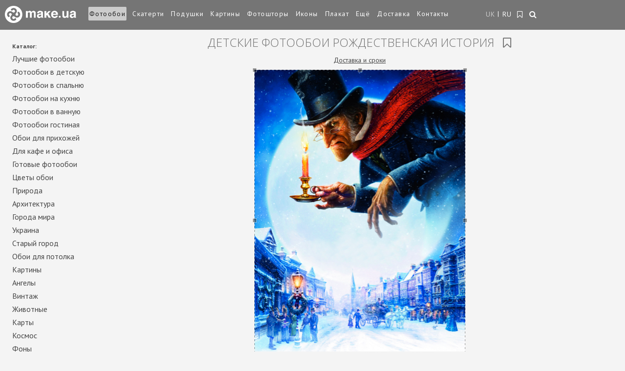

--- FILE ---
content_type: text/html; charset=utf-8
request_url: https://make.ua/fotooboi/4607/
body_size: 24935
content:

<!DOCTYPE html>
<html lang="ru" class="ru">
<head>
    <meta charset="utf-8" />
    <meta name="google-site-verification" content="tXGWeW8Q1H8Oyh7qSK0ezOYhbIxscxg2SO7Lr7PgA6M" />
    <meta name="viewport" content="width=device-width, initial-scale=1, maximum-scale=1, user-scalable=0" />
  
    
      
    <title>Фотообои в детскую → Детские фотообои рождественская история children-0000131 купить | Make.ua</title>
    <meta name="description" content="Уникальные Детские фотообои рождественская история (children-0000131) ➜ Заказать дизайн и печать фотообоев ❁ Make.ua - ✔Оптимальные цены ✔Немецкая технология печати ✔Доставка по всей Украине" /><meta name="keywords" content="детские Детские фотообои рождественская история, для детской Детские фотообои рождественская история, в детскую Детские фотообои рождественская история, купить Детские фотообои рождественская история, на стену Детские фотообои рождественская история" />

    <link rel="shortcut icon" href="https://static.make.ua/i/favicon.ico" />

    <!--script type="text/javascript" src="//vk.com/js/api/openapi.js?105"></script-->
    <script type="text/javascript">
        var Var = {};
        var Const = {};
    </script>
    <style type="text/css">
        /* эти стили должны быть встроеными, чтобы красиво выглядел прелоадер */
        .preloader {
            position: fixed;
            width: 100%;
            height: 100%;
            left: 0;
            top: 0;
            z-index: 9999;

            color: #747474;

            background: rgba(244,244,244, 1);
        }
        .preloader .icon {
            position: relative;
            width: 80px;
            height: 80px;
            top: calc((100% - 80px)/2);
            left: calc((100% - 80px)/2);

            line-height: 80px;
            font-size: 72px;
            text-align: center;
            
            -webkit-animation: m-preload 2s infinite linear;
            animation: m-preload 2s infinite linear;
        }
        @-webkit-keyframes m-preload {
          0% {
            -webkit-transform: rotate(0deg);
            transform: rotate(0deg);
          }
          100% {
            -webkit-transform: rotate(359deg);
            transform: rotate(359deg);
          }
        }
        @keyframes m-preload {
          0% {
            -webkit-transform: rotate(0deg);
            transform: rotate(0deg);
          }
          100% {
            -webkit-transform: rotate(359deg);
            transform: rotate(359deg);
          }
        }
    </style>
</head>
<body class=" ">

            <!-- Google Tag Manager -->
        <noscript><iframe src="//www.googletagmanager.com/ns.html?id=GTM-TDDVC3"
        height="0" width="0" style="display:none;visibility:hidden"></iframe></noscript>
        <script>
            (function(w,d,s,l,i){
                w[l]=w[l]||[];
                w[l].push({'gtm.start':new Date().getTime(),event:'gtm.js'});
                var f=d.getElementsByTagName(s)[0],
                    j=d.createElement(s),
                    dl=l!='dataLayer'?'&l='+l:'';
                j.async=true;
                j.src='//www.googletagmanager.com/gtm.js?id='+i+dl;
                f.parentNode.insertBefore(j,f);
        })(window,document,'script','dataLayer','GTM-TDDVC3');</script>
        <!-- End Google Tag Manager -->
        
    <div class="preloader">
        <!--i class="icon fa fa-cog fa-spin"></i-->
        <img src="https://static.make.ua/i/logo-icon.png" class="icon" />
    </div>
        
    <div class="site-container" style="opacity: 0">
        
        <header class="r-header">
            <div class="r-logo">
                <a href="/"><img class="r-img-logo" src="https://static.make.ua/i/responsive/logo.png" alt="Интернет-магазин фотообоев - Make" title="Интернет-магазин - Make - печать и изготовление фотообоев в Украине" /></a>
            </div>
            <a class="to_nav js-open-menu" href="#primary_nav"><i class="fa fa-align-justify"></i></a>
            <nav id="primary_nav">
                                <ul class="navm">
                                            <li class="active">
                                                            <a href="/fotooboi/">Фотообои</a>
                                                    </li>
                                            <li class="">
                                                            <a href="/skaterti-eksklyuziv/">Скатерти</a>
                                                    </li>
                                            <li class="">
                                                            <a href="/podushka/">Подушки</a>
                                                    </li>
                                            <li class="">
                                                            <a href="/pictures/">Картины</a>
                                                    </li>
                                            <li class="">
                                                            <a href="/photo_curtains/">Фотошторы</a>
                                                    </li>
                                            <li class="">
                                                            <a href="/print_icon/">Иконы</a>
                                                    </li>
                                            <li class="">
                                                            <a href="/posters/">Плакат</a>
                                                    </li>
                                                                                                                                        <li class="">
                                                                    <a href="/also/">Ещё</a>
                                                            </li>
                                                                                                <li class="">
                                                                    <a href="/delivery/">Доставка</a>
                                                            </li>
                                                                                                <li class="">
                                                                    <a href="/contacts/">Контакты</a>
                                                            </li>
                                                            </ul>

                <div class="r-nav">
                                        <div class="r-lang-wrap">
                        <ul class="langs">
                                                            <li class="uk ">
                                                                            <a href="/uk/fotoshpaleri/4607/">
                                            UK                                        </a>
                                                                    </li>
                                                            <li class="ru selected">
                                                                            <span>RU</span>
                                                                    </li>
                                                    </ul>
                    </div>
                    
                    <div class="r-fav-wrap">
                        <a class="r-fav " href="/fave/" title="Закладки">
                            <i class="fa fa-bookmark-o"></i>
                            <span>Закладки</span>
                        </a>
                    </div>

                    <div class="r-search-wrap searchbox on-main">
                        <div class="sf-wrap">
                            <a href="#search" class="r-search" title="Поиск"><i class="fa fa-search"></i></a>
                            <div class="control-group">
                                <div class="controls">
                                  <div class="input-prepend">
                                    <span class="add-on"></span>
                                    <input class="span2" id="search-query" placeholder="Поиск..." type="text">
                                  </div>
                                </div>
                            </div>
                        </div>
                    </div>
                </div><!-- /.r-nav -->
            </nav><!--end primary_nav-->
        </header>



        

<div class="content r-order clearfix">
    <div class="content-inner">
        <div class="r-content order" id="order-form">
            <h1 class="mid mid-order">
                Детские фотообои рождественская история                                <i id="add-to-fave" class="fave-link fa fa-bookmark-o"></i>
            </h1>
                        <p class="top-help"><a class="deliverymenu noreload" href="/delivery/">Доставка и сроки</a></p>
                        <div class="pic-n-opts">
                <div class="pic">
                    <img src="https://static.make.ua/catalog/10/children-0000131__1364225850__615.jpg" 
                         alt="Детские фотообои рождественская история (children-0000131)" title="Детские фотообои рождественская история (children-0000131)" 
                         id="order-image" data-image="{&quot;path&quot;:&quot;10\/children-0000131__1364225850__615.jpg&quot;,&quot;size&quot;:{&quot;w&quot;:432,&quot;h&quot;:615}}" />
                    <input type="hidden" id="order-p-image" name="image" value="4607" />
                </div>
                <div class="opts">
                    <div class="top">
                        <p class="h6 top-title"><b>Фотообои:</b><span> children-0000131</span></p>
                                                    <p class="h4 image-comment">фотообои в детскую, Рождественская история, Эбенезер Скрудж, сказка, мультфильм</p>
                                                    
                                                    
                                                                                <h2 class="mid"><span>Калькулятор онлайн</span></h2>
                            <ul>
                                                                                            <li>
                                    <p class="h3"><a href="#product" class="sel-product pr-active" id="estampe" data-value="1">Фотообои</a></p>
                                </li>
                                                                                            <li>
                                    <p class="h3"><a href="#product" class="sel-product " id="picture" data-value="3">Картина</a></p>
                                </li>
                                                                                            <li>
                                    <p class="h3"><a href="#product" class="sel-product " id="tablecloth" data-value="4">Скатерть</a></p>
                                </li>
                                                                                            <li>
                                    <p class="h3"><a href="#product" class="sel-product " id="curtains" data-value="7">Фотошторы</a></p>
                                </li>
                                                                                            <li>
                                    <p class="h3"><a href="#product" class="sel-product " id="poster" data-value="2">Плакат</a></p>
                                </li>
                                                                                            <li>
                                    <p class="h3"><a href="#product" class="sel-product " id="pillow" data-value="5">Подушка</a></p>
                                </li>
                                                                                                                                                                                        </ul>
                                            </div>

                    <div class="bottom">


                                                                                            <p class="h2 mid"><span>Введите нужные вам значения</span></p>
                        <ul class="values">

                            <li>
                                <p class="h4" for="order-p-width" id="label-width">Ширина</p>
                                <input type="text" class="text" id="order-p-width" value="100" /> см                            </li>

                            <li>
                                <p class="h4" for="order-p-height" id="label-height">Высота</p>
                                <input type="text" class="text" id="order-p-height" value="142" /> см                            </li>
                            <li>
                                <p class="h4" for="order-p-count" id="label-count">Количество</p>
                                <input type="text" class="text" id="order-p-count" value="1" /> шт                            </li>
                        </ul>
                    
                    </div>
                </div>
            </div>
                                                                                                <div id="order-params-1" class="order-params" >
                        <h2 class="mid"><span>Фотообои заказ</span></h2>



                        <!--вывод параметров формы заказа-->
                                                                                    <p class="h4" id="label-material-1-1">
                                    1. Купить фотообои просто. Выберите фактуру основы для печати фотообоев для стен:                                     <span class="star">*</span>                                </p>
                                <ul class="materials">
                                                                                                                                                                                                                                                                                                                                                                                                            <li class="val-1-1 material-wrapper" data-material="{&quot;val_id&quot;:26,&quot;title&quot;:&quot;\u0424\u043e\u0442\u043e\u043e\u0431\u043e\u0438 \u0445\u043e\u043b\u0441\u0442 \u0426\u0435\u043d\u0430 \u043e\u0442 340 \u0433\u0440\u043d \u0437\u0430 1 \u043c\u00b2. \u2672 \u042d\u041a\u041e. \u041e\u0431\u043e\u0438 \u0424\u043b\u0438\u0437\u0435\u043b\u0438\u043d\u043e\u0432\u044b\u0435  \u2606 \u0410\u043d\u0442\u0438\u043a\u043e\u0433\u043e\u0442\u044c &quot;,&quot;description&quot;:&quot;\u043d\u0430\u043d\u0435\u0441\u0435\u043d\u0438\u0435 \u0438\u0437\u043e\u0431\u0440\u0430\u0436\u0435\u043d\u0438\u044f \u0444\u043e\u0442\u043e\u043e\u0431\u043e\u0435\u0432 161410&quot;,&quot;output_style&quot;:1,&quot;image_file&quot;:&quot;1465849667__texture_xolst.jpg&quot;,&quot;price&quot;:&quot;8.20&quot;,&quot;price_convert&quot;:393.6,&quot;status&quot;:10,&quot;uk&quot;:{&quot;title&quot;:&quot;\u0424\u043e\u0442\u043e\u0448\u043f\u0430\u043b\u0435\u0440\u0438 \u0425\u043e\u043b\u0441\u0442 \u0426\u0456\u043d\u0430 \u0432\u0456\u0434 340 \u0433\u0440\u043d \u0437\u0430 1 \u043c\u00b2. \u2672 \u0415\u041a\u041e \u0424\u043b\u0456\u0437\u0435\u043b\u0456\u043d\u043e\u0432\u0456 \u0410\u043d\u0442\u0438\u043a\u0456\u0433\u043e\u0442\u044c&quot;,&quot;description&quot;:&quot;\u043d\u0430\u043d\u0435\u0441\u0435\u043d\u0438\u0435 \u0438\u0437\u043e\u0431\u0440\u0430\u0436\u0435\u043d\u0438\u044f \u0444\u043e\u0442\u043e\u043e\u0431\u043e\u0435\u0432 161410&quot;},&quot;ru&quot;:{&quot;title&quot;:&quot;\u0424\u043e\u0442\u043e\u043e\u0431\u043e\u0438 \u0445\u043e\u043b\u0441\u0442 \u0426\u0435\u043d\u0430 \u043e\u0442 340 \u0433\u0440\u043d \u0437\u0430 1 \u043c\u00b2. \u2672 \u042d\u041a\u041e. \u041e\u0431\u043e\u0438 \u0424\u043b\u0438\u0437\u0435\u043b\u0438\u043d\u043e\u0432\u044b\u0435  \u2606 \u0410\u043d\u0442\u0438\u043a\u043e\u0433\u043e\u0442\u044c &quot;,&quot;description&quot;:&quot;\u043d\u0430\u043d\u0435\u0441\u0435\u043d\u0438\u0435 \u0438\u0437\u043e\u0431\u0440\u0430\u0436\u0435\u043d\u0438\u044f \u0444\u043e\u0442\u043e\u043e\u0431\u043e\u0435\u0432 161410&quot;},&quot;required&quot;:1}">
                                            <div class="material">
                                                <a href="#">
                                                    <img src="https://static.make.ua/i/materials/1465849667__texture_xolst.jpg" alt="Фотообои холст Цена от 340 грн за 1 м². ♲ ЭКО. Обои Флизелиновые  ☆ Антикоготь " /> 
                                                </a>
                                                <p class="h5" class="">Фотообои холст Цена от 340 грн за 1 м². ♲ ЭКО. Обои Флизелиновые  ☆ Антикоготь </p>
                                            </div>
                                            <div class="plus ">
                                                +
                                            </div>
                                            <div class="minus ">
                                                –
                                            </div>
                                        </li>
                                                                                                                    <li class="val-1-1 material-wrapper" data-material="{&quot;val_id&quot;:27,&quot;title&quot;:&quot;\u0424\u043e\u0442\u043e\u043e\u0431\u043e\u0438 \u041f\u0435\u0441\u043e\u043a \u0426\u0435\u043d\u0430 \u043e\u0442 463 \u0433\u0440\u043d \u0437\u0430 1 \u043c\u00b2. \u2672 \u042d\u041a\u041e \u0412\u044b\u0441\u043e\u043a\u043e\u0441\u0442\u043e\u0439\u043a\u0438\u0435&quot;,&quot;description&quot;:&quot;\u043f\u0435\u0447\u0430\u0442\u044c \u0444\u043e\u0442\u043e\u043e\u0431\u043e\u0435\u0432 \u043d\u0430 \u0444\u0430\u043a\u0442\u0443\u0440\u0435&quot;,&quot;output_style&quot;:1,&quot;image_file&quot;:&quot;1662730192__1499162566__texture_pesok.jpg&quot;,&quot;price&quot;:&quot;11.50&quot;,&quot;price_convert&quot;:552,&quot;status&quot;:10,&quot;uk&quot;:{&quot;title&quot;:&quot;\u0424\u043e\u0442\u043e\u0448\u043f\u0430\u043b\u0435\u0440\u0438 \u041f\u0456\u0441\u043e\u043a \u0426\u0456\u043d\u0430 \u0432\u0456\u0434 463 \u0433\u0440\u043d. \u0437\u0430 1 \u043c\u00b2. \u2672 \u0415\u041a\u041e \u0424\u043b\u0456\u0437\u0435\u043b\u0456\u043d\u043e\u0432\u0456 \u0410\u043d\u0442\u0438\u043a\u0456\u0433\u043e\u0442\u044c&quot;,&quot;description&quot;:&quot;\u043f\u0435\u0447\u0430\u0442\u044c \u0444\u043e\u0442\u043e\u043e\u0431\u043e\u0435\u0432 \u043d\u0430 \u0444\u0430\u043a\u0442\u0443\u0440\u0435&quot;},&quot;ru&quot;:{&quot;title&quot;:&quot;\u0424\u043e\u0442\u043e\u043e\u0431\u043e\u0438 \u041f\u0435\u0441\u043e\u043a \u0426\u0435\u043d\u0430 \u043e\u0442 463 \u0433\u0440\u043d \u0437\u0430 1 \u043c\u00b2. \u2672 \u042d\u041a\u041e \u0412\u044b\u0441\u043e\u043a\u043e\u0441\u0442\u043e\u0439\u043a\u0438\u0435&quot;,&quot;description&quot;:&quot;\u043f\u0435\u0447\u0430\u0442\u044c \u0444\u043e\u0442\u043e\u043e\u0431\u043e\u0435\u0432 \u043d\u0430 \u0444\u0430\u043a\u0442\u0443\u0440\u0435&quot;},&quot;required&quot;:1}">
                                            <div class="material">
                                                <a href="#">
                                                    <img src="https://static.make.ua/i/materials/1662730192__1499162566__texture_pesok.jpg" alt="Фотообои Песок Цена от 463 грн за 1 м². ♲ ЭКО Высокостойкие" /> 
                                                </a>
                                                <p class="h5" class="">Фотообои Песок Цена от 463 грн за 1 м². ♲ ЭКО Высокостойкие</p>
                                            </div>
                                            <div class="plus ">
                                                +
                                            </div>
                                            <div class="minus ">
                                                –
                                            </div>
                                        </li>
                                                                                                                                                                                                    <li class="val-1-1 material-wrapper" data-material="{&quot;val_id&quot;:30,&quot;title&quot;:&quot;\u0424\u043e\u0442\u043e\u043e\u0431\u043e\u0438 \u0424\u0440\u0435\u0441\u043a\u0430 \u0426\u0435\u043d\u0430 \u043e\u0442 481 \u0433\u0440\u043d \u0437\u0430 1 \u043c\u00b2. \u2672 \u042d\u041a\u041e. \u041e\u0431\u043e\u0438 \u0424\u043b\u0438\u0437\u0435\u043b\u0438\u043d\u043e\u0432\u044b\u0435 \u0412\u044b\u0441\u043e\u043a\u043e\u0441\u0442\u043e\u0439\u043a\u0438\u0435&quot;,&quot;description&quot;:&quot;\u043e\u0441\u043d\u043e\u0432\u0430 \u0434\u043b\u044f \u0444\u043e\u0442\u043e\u043e\u0431\u043e\u0435\u0432 \u0432 \u0434\u0435\u0442\u0441\u043a\u0443\u044e 2488-17&quot;,&quot;output_style&quot;:1,&quot;image_file&quot;:&quot;1486741365__wall_oboi-2488-17.jpg&quot;,&quot;price&quot;:&quot;12.00&quot;,&quot;price_convert&quot;:576,&quot;status&quot;:10,&quot;uk&quot;:{&quot;title&quot;:&quot;\u0424\u043e\u0442\u043e\u0448\u043f\u0430\u043b\u0435\u0440\u0438 \u0424\u0440\u0435\u0441\u043a\u0430 \u0426\u0456\u043d\u0430 \u0432\u0456\u0434 481 \u0433\u0440\u043d. \u0437\u0430 1 \u043c\u00b2. \u2672 \u0415\u041a\u041e \u0424\u043b\u0456\u0437\u0435\u043b\u0456\u043d\u043e\u0432\u0456 \u0410\u043d\u0442\u0438\u043a\u0456\u0433\u043e\u0442\u044c&quot;,&quot;description&quot;:&quot;\u043e\u0441\u043d\u043e\u0432\u0430 \u0434\u043b\u044f \u0444\u043e\u0442\u043e\u043e\u0431\u043e\u0435\u0432 \u0432 \u0434\u0435\u0442\u0441\u043a\u0443\u044e 2488-17&quot;},&quot;ru&quot;:{&quot;title&quot;:&quot;\u0424\u043e\u0442\u043e\u043e\u0431\u043e\u0438 \u0424\u0440\u0435\u0441\u043a\u0430 \u0426\u0435\u043d\u0430 \u043e\u0442 481 \u0433\u0440\u043d \u0437\u0430 1 \u043c\u00b2. \u2672 \u042d\u041a\u041e. \u041e\u0431\u043e\u0438 \u0424\u043b\u0438\u0437\u0435\u043b\u0438\u043d\u043e\u0432\u044b\u0435 \u0412\u044b\u0441\u043e\u043a\u043e\u0441\u0442\u043e\u0439\u043a\u0438\u0435&quot;,&quot;description&quot;:&quot;\u043e\u0441\u043d\u043e\u0432\u0430 \u0434\u043b\u044f \u0444\u043e\u0442\u043e\u043e\u0431\u043e\u0435\u0432 \u0432 \u0434\u0435\u0442\u0441\u043a\u0443\u044e 2488-17&quot;},&quot;required&quot;:1}">
                                            <div class="material">
                                                <a href="#">
                                                    <img src="https://static.make.ua/i/materials/1486741365__wall_oboi-2488-17.jpg" alt="Фотообои Фреска Цена от 481 грн за 1 м². ♲ ЭКО. Обои Флизелиновые Высокостойкие" /> 
                                                </a>
                                                <p class="h5" class="">Фотообои Фреска Цена от 481 грн за 1 м². ♲ ЭКО. Обои Флизелиновые Высокостойкие</p>
                                            </div>
                                            <div class="plus ">
                                                +
                                            </div>
                                            <div class="minus ">
                                                –
                                            </div>
                                        </li>
                                                                                                                                                                                                                                                                                                                            <li class="val-1-1 material-wrapper" data-material="{&quot;val_id&quot;:36,&quot;title&quot;:&quot;\u0424\u043e\u0442\u043e\u043e\u0431\u043e\u0438 \u0411\u0430\u0437\u0430\u043b\u044c\u0442 \u0426\u0435\u043d\u0430 \u043e\u0442 433 \u0433\u0440\u043d \u0437\u0430 1 \u043c\u00b2. \u2672 \u042d\u041a\u041e. \u041e\u0431\u043e\u0438 \u0424\u043b\u0438\u0437\u0435\u043b\u0438\u043d\u043e\u0432\u044b\u0435 \u0412\u044b\u0441\u043e\u043a\u043e\u0441\u0442\u043e\u0439\u043a\u0438\u0435&quot;,&quot;description&quot;:&quot;\u0412 \u0432\u0430\u043d\u043d\u0443\u044e \u043a\u043e\u043c\u043d\u0430\u0442\u0443 \u0444\u043e\u0442\u043e\u043e\u0431\u043e\u0438 \u043e\u0441\u043d\u043e\u0432\u0430 1613-11&quot;,&quot;output_style&quot;:1,&quot;image_file&quot;:&quot;1401272890__shtykatyrka_bn.jpg&quot;,&quot;price&quot;:&quot;10.70&quot;,&quot;price_convert&quot;:513.6,&quot;status&quot;:10,&quot;uk&quot;:{&quot;title&quot;:&quot;\u0424\u043e\u0442\u043e\u0448\u043f\u0430\u043b\u0435\u0440\u0438 \u0411\u0430\u0437\u0430\u043b\u044c\u0442 \u0426\u0456\u043d\u0430 \u0432\u0456\u0434 481 \u0433\u0440\u043d. \u0437\u0430 1 \u043c\u00b2. \u2672 \u0415\u041a\u041e \u0424\u043b\u0456\u0437\u0435\u043b\u0456\u043d\u043e\u0432\u0456 \u0410\u043d\u0442\u0438\u043a\u0456\u0433\u043e\u0442\u044c&quot;,&quot;description&quot;:&quot;\u0412 \u0432\u0430\u043d\u043d\u0443\u044e \u043a\u043e\u043c\u043d\u0430\u0442\u0443 \u0444\u043e\u0442\u043e\u043e\u0431\u043e\u0438 \u043e\u0441\u043d\u043e\u0432\u0430 1613-11&quot;},&quot;ru&quot;:{&quot;title&quot;:&quot;\u0424\u043e\u0442\u043e\u043e\u0431\u043e\u0438 \u0411\u0430\u0437\u0430\u043b\u044c\u0442 \u0426\u0435\u043d\u0430 \u043e\u0442 433 \u0433\u0440\u043d \u0437\u0430 1 \u043c\u00b2. \u2672 \u042d\u041a\u041e. \u041e\u0431\u043e\u0438 \u0424\u043b\u0438\u0437\u0435\u043b\u0438\u043d\u043e\u0432\u044b\u0435 \u0412\u044b\u0441\u043e\u043a\u043e\u0441\u0442\u043e\u0439\u043a\u0438\u0435&quot;,&quot;description&quot;:&quot;\u0412 \u0432\u0430\u043d\u043d\u0443\u044e \u043a\u043e\u043c\u043d\u0430\u0442\u0443 \u0444\u043e\u0442\u043e\u043e\u0431\u043e\u0438 \u043e\u0441\u043d\u043e\u0432\u0430 1613-11&quot;},&quot;required&quot;:1}">
                                            <div class="material">
                                                <a href="#">
                                                    <img src="https://static.make.ua/i/materials/1401272890__shtykatyrka_bn.jpg" alt="Фотообои Базальт Цена от 433 грн за 1 м². ♲ ЭКО. Обои Флизелиновые Высокостойкие" /> 
                                                </a>
                                                <p class="h5" class="">Фотообои Базальт Цена от 433 грн за 1 м². ♲ ЭКО. Обои Флизелиновые Высокостойкие</p>
                                            </div>
                                            <div class="plus ">
                                                +
                                            </div>
                                            <div class="minus ">
                                                –
                                            </div>
                                        </li>
                                                                                                                                                                                            </ul>
                                                                                                                                            <p class="h4" id="label-material-1-15">
                                    2. Выберите клей для поклейки фотообоев:                                                                    </p>
                                <ul class="materials">
                                                                                                                                                            <li class="val-1-15 material-wrapper" data-material="{&quot;val_id&quot;:51,&quot;title&quot;:&quot;\u043a\u043b\u0435\u0439 \u0434\u043b\u044f \u0444\u043e\u0442\u043e\u043e\u0431\u043e\u0435\u0432 &quot;,&quot;description&quot;:&quot;&quot;,&quot;output_style&quot;:1,&quot;image_file&quot;:&quot;1456773968__pufas_glue.jpg&quot;,&quot;price&quot;:&quot;4.00&quot;,&quot;price_convert&quot;:192,&quot;status&quot;:10,&quot;uk&quot;:{&quot;title&quot;:&quot;\u043a\u043b\u0435\u0439 \u0434\u043b\u044f \u0444\u043e\u0442\u043e\u043e\u0431\u043e\u0435\u0432 &quot;,&quot;description&quot;:&quot;&quot;},&quot;ru&quot;:{&quot;title&quot;:&quot;\u043a\u043b\u0435\u0439 \u0434\u043b\u044f \u0444\u043e\u0442\u043e\u043e\u0431\u043e\u0435\u0432 &quot;,&quot;description&quot;:&quot;&quot;},&quot;required&quot;:0}">
                                            <div class="material">
                                                <a href="#">
                                                    <img src="https://static.make.ua/i/materials/1456773968__pufas_glue.jpg" alt="клей для фотообоев " /> 
                                                </a>
                                                <p class="h5" class="">клей для фотообоев </p>
                                            </div>
                                            <div class="plus ">
                                                +
                                            </div>
                                            <div class="minus ">
                                                –
                                            </div>
                                        </li>
                                                                                                                    <li class="val-1-15 material-wrapper" data-material="{&quot;val_id&quot;:52,&quot;title&quot;:&quot;\u043a\u043b\u0435\u0439 \u0434\u043b\u044f \u0444\u043e\u0442\u043e\u043e\u0431\u043e\u0435\u0432 &quot;,&quot;description&quot;:&quot;&quot;,&quot;output_style&quot;:1,&quot;image_file&quot;:&quot;1456776129__quelyd_glue.jpg&quot;,&quot;price&quot;:&quot;5.00&quot;,&quot;price_convert&quot;:240,&quot;status&quot;:10,&quot;uk&quot;:{&quot;title&quot;:&quot;\u043a\u043b\u0435\u0439 \u0434\u043b\u044f \u0444\u043e\u0442\u043e\u043e\u0431\u043e\u0435\u0432 &quot;,&quot;description&quot;:&quot;&quot;},&quot;ru&quot;:{&quot;title&quot;:&quot;\u043a\u043b\u0435\u0439 \u0434\u043b\u044f \u0444\u043e\u0442\u043e\u043e\u0431\u043e\u0435\u0432 &quot;,&quot;description&quot;:&quot;&quot;},&quot;required&quot;:0}">
                                            <div class="material">
                                                <a href="#">
                                                    <img src="https://static.make.ua/i/materials/1456776129__quelyd_glue.jpg" alt="клей для фотообоев " /> 
                                                </a>
                                                <p class="h5" class="">клей для фотообоев </p>
                                            </div>
                                            <div class="plus ">
                                                +
                                            </div>
                                            <div class="minus ">
                                                –
                                            </div>
                                        </li>
                                                                    </ul>
                                                                                                    </div>
                                                        <div id="order-params-3" class="order-params" style="display:none;">
                        <h2 class="mid"><span>Картина заказ</span></h2>



                        <!--вывод параметров формы заказа-->
                                                                                    <p class="h4" id="label-material-3-5">
                                    Купить картину просто. Выберите основу для печати картины.                                     <span class="star">*</span>                                </p>
                                <ul class="materials">
                                                                                                                    <li class="val-3-5 material-wrapper" data-material="{&quot;val_id&quot;:15,&quot;title&quot;:&quot;\u043a\u0430\u0440\u0442\u0438\u043d\u0430 \u043d\u0430 \u0445\u043e\u043b\u0441\u0442\u0435&quot;,&quot;description&quot;:&quot;&quot;,&quot;output_style&quot;:2,&quot;image_file&quot;:&quot;basis_canvas.png&quot;,&quot;price&quot;:&quot;20.00&quot;,&quot;price_convert&quot;:960,&quot;status&quot;:10,&quot;uk&quot;:{&quot;title&quot;:&quot;\u043a\u0430\u0440\u0442\u0438\u043d\u0430 \u043d\u0430 \u0445\u043e\u043b\u0441\u0442\u0435&quot;,&quot;description&quot;:&quot;&quot;},&quot;ru&quot;:{&quot;title&quot;:&quot;\u043a\u0430\u0440\u0442\u0438\u043d\u0430 \u043d\u0430 \u0445\u043e\u043b\u0441\u0442\u0435&quot;,&quot;description&quot;:&quot;&quot;},&quot;required&quot;:1}">
                                            <div class="material">
                                                <a href="#">
                                                    <img src="https://static.make.ua/i/materials/basis_canvas.png" alt="картина на холсте" /> 
                                                </a>
                                                <p class="h5" class="upper">картина на холсте</p>
                                            </div>
                                            <div class="plus ">
                                                +
                                            </div>
                                            <div class="minus ">
                                                –
                                            </div>
                                        </li>
                                                                                                                                                            <li class="val-3-5 material-wrapper" data-material="{&quot;val_id&quot;:17,&quot;title&quot;:&quot;\u043a\u0430\u0440\u0442\u0438\u043d\u0430 \u043d\u0430 \u0430\u0442\u043b\u0430\u0441\u0435&quot;,&quot;description&quot;:&quot;&quot;,&quot;output_style&quot;:2,&quot;image_file&quot;:&quot;basis_atlas.png&quot;,&quot;price&quot;:&quot;9.00&quot;,&quot;price_convert&quot;:432,&quot;status&quot;:10,&quot;uk&quot;:{&quot;title&quot;:&quot;\u043a\u0430\u0440\u0442\u0438\u043d\u0430 \u043d\u0430 \u0430\u0442\u043b\u0430\u0441\u0435&quot;,&quot;description&quot;:&quot;&quot;},&quot;ru&quot;:{&quot;title&quot;:&quot;\u043a\u0430\u0440\u0442\u0438\u043d\u0430 \u043d\u0430 \u0430\u0442\u043b\u0430\u0441\u0435&quot;,&quot;description&quot;:&quot;&quot;},&quot;required&quot;:1}">
                                            <div class="material">
                                                <a href="#">
                                                    <img src="https://static.make.ua/i/materials/basis_atlas.png" alt="картина на атласе" /> 
                                                </a>
                                                <p class="h5" class="upper">картина на атласе</p>
                                            </div>
                                            <div class="plus ">
                                                +
                                            </div>
                                            <div class="minus ">
                                                –
                                            </div>
                                        </li>
                                                                                                                    <li class="val-3-5 material-wrapper" data-material="{&quot;val_id&quot;:41,&quot;title&quot;:&quot;\u043a\u0430\u0440\u0442\u0438\u043d\u0430 \u043d\u0430 \u0433\u0430\u0431\u0430\u0440\u0434\u0438\u043d\u0435&quot;,&quot;description&quot;:&quot;&quot;,&quot;output_style&quot;:2,&quot;image_file&quot;:&quot;1425132702__b_gabardine.png&quot;,&quot;price&quot;:&quot;8.00&quot;,&quot;price_convert&quot;:384,&quot;status&quot;:10,&quot;uk&quot;:{&quot;title&quot;:&quot;\u043a\u0430\u0440\u0442\u0438\u043d\u0430 \u043d\u0430 \u0433\u0430\u0431\u0430\u0440\u0434\u0438\u043d\u0435&quot;,&quot;description&quot;:&quot;&quot;},&quot;ru&quot;:{&quot;title&quot;:&quot;\u043a\u0430\u0440\u0442\u0438\u043d\u0430 \u043d\u0430 \u0433\u0430\u0431\u0430\u0440\u0434\u0438\u043d\u0435&quot;,&quot;description&quot;:&quot;&quot;},&quot;required&quot;:1}">
                                            <div class="material">
                                                <a href="#">
                                                    <img src="https://static.make.ua/i/materials/1425132702__b_gabardine.png" alt="картина на габардине" /> 
                                                </a>
                                                <p class="h5" class="upper">картина на габардине</p>
                                            </div>
                                            <div class="plus ">
                                                +
                                            </div>
                                            <div class="minus ">
                                                –
                                            </div>
                                        </li>
                                                                    </ul>
                                                                                                                                            <p class="h4" id="label-material-3-6">
                                    Вы можете заказать натяжку напечатанной картины на подрамник                                                                    </p>
                                <ul class="materials">
                                                                                                                    <li class="val-3-6 material-wrapper" data-material="{&quot;val_id&quot;:18,&quot;title&quot;:&quot;\u041f\u043e\u0434\u0440\u0430\u043c\u043d\u0438\u043a&quot;,&quot;description&quot;:&quot;&quot;,&quot;output_style&quot;:2,&quot;image_file&quot;:&quot;stretcher.png&quot;,&quot;price&quot;:&quot;3.50&quot;,&quot;price_convert&quot;:168,&quot;status&quot;:10,&quot;uk&quot;:{&quot;title&quot;:&quot;\u041f\u043e\u0434\u0440\u0430\u043c\u043d\u0438\u043a&quot;,&quot;description&quot;:&quot;&quot;},&quot;ru&quot;:{&quot;title&quot;:&quot;\u041f\u043e\u0434\u0440\u0430\u043c\u043d\u0438\u043a&quot;,&quot;description&quot;:&quot;&quot;},&quot;required&quot;:0}">
                                            <div class="material">
                                                <a href="#">
                                                    <img src="https://static.make.ua/i/materials/stretcher.png" alt="Подрамник" /> 
                                                </a>
                                                <p class="h5" class="upper">Подрамник</p>
                                            </div>
                                            <div class="plus ">
                                                +
                                            </div>
                                            <div class="minus ">
                                                –
                                            </div>
                                        </li>
                                                                    </ul>
                                                                                                    </div>
                                                        <div id="order-params-4" class="order-params" style="display:none;">
                        <h2 class="mid"><span>Скатерть заказ</span></h2>



                        <!--вывод параметров формы заказа-->
                                                                                    <p class="h4" id="label-material-4-7">
                                    Купить скатерть просто. Выберите тип ткани, из которой будет изготовлена оригинальная фото скатерть                                     <span class="star">*</span>                                </p>
                                <ul class="materials">
                                                                                                                    <li class="val-4-7 material-wrapper" data-material="{&quot;val_id&quot;:19,&quot;title&quot;:&quot;\u0422\u043a\u0430\u043d\u044c \u0433\u0430\u0431\u0430\u0440\u0434\u0438\u043d\u043e\u0432\u0430\u044f \u0441\u043a\u0430\u0442\u0435\u0440\u0442\u044c&quot;,&quot;description&quot;:&quot;&quot;,&quot;output_style&quot;:2,&quot;image_file&quot;:&quot;basis_gabardine.png&quot;,&quot;price&quot;:&quot;9.00&quot;,&quot;price_convert&quot;:432,&quot;status&quot;:10,&quot;uk&quot;:{&quot;title&quot;:&quot;\u0422\u043a\u0430\u043d\u044c \u0433\u0430\u0431\u0430\u0440\u0434\u0438\u043d\u043e\u0432\u0430\u044f \u0441\u043a\u0430\u0442\u0435\u0440\u0442\u044c&quot;,&quot;description&quot;:&quot;&quot;},&quot;ru&quot;:{&quot;title&quot;:&quot;\u0422\u043a\u0430\u043d\u044c \u0433\u0430\u0431\u0430\u0440\u0434\u0438\u043d\u043e\u0432\u0430\u044f \u0441\u043a\u0430\u0442\u0435\u0440\u0442\u044c&quot;,&quot;description&quot;:&quot;&quot;},&quot;required&quot;:1}">
                                            <div class="material">
                                                <a href="#">
                                                    <img src="https://static.make.ua/i/materials/basis_gabardine.png" alt="Ткань габардиновая скатерть" /> 
                                                </a>
                                                <p class="h5" class="upper">Ткань габардиновая скатерть</p>
                                            </div>
                                            <div class="plus ">
                                                +
                                            </div>
                                            <div class="minus ">
                                                –
                                            </div>
                                        </li>
                                                                                                                    <li class="val-4-7 material-wrapper" data-material="{&quot;val_id&quot;:20,&quot;title&quot;:&quot;\u0422\u043a\u0430\u043d\u044c \u0430\u0442\u043b\u0430\u0441\u043d\u0430\u044f \u0441\u043a\u0430\u0442\u0435\u0440\u0442\u044c&quot;,&quot;description&quot;:&quot;&quot;,&quot;output_style&quot;:2,&quot;image_file&quot;:&quot;basis_atlas.png&quot;,&quot;price&quot;:&quot;10.00&quot;,&quot;price_convert&quot;:480,&quot;status&quot;:10,&quot;uk&quot;:{&quot;title&quot;:&quot;\u0422\u043a\u0430\u043d\u044c \u0430\u0442\u043b\u0430\u0441\u043d\u0430\u044f \u0441\u043a\u0430\u0442\u0435\u0440\u0442\u044c&quot;,&quot;description&quot;:&quot;&quot;},&quot;ru&quot;:{&quot;title&quot;:&quot;\u0422\u043a\u0430\u043d\u044c \u0430\u0442\u043b\u0430\u0441\u043d\u0430\u044f \u0441\u043a\u0430\u0442\u0435\u0440\u0442\u044c&quot;,&quot;description&quot;:&quot;&quot;},&quot;required&quot;:1}">
                                            <div class="material">
                                                <a href="#">
                                                    <img src="https://static.make.ua/i/materials/basis_atlas.png" alt="Ткань атласная скатерть" /> 
                                                </a>
                                                <p class="h5" class="upper">Ткань атласная скатерть</p>
                                            </div>
                                            <div class="plus ">
                                                +
                                            </div>
                                            <div class="minus ">
                                                –
                                            </div>
                                        </li>
                                                                                                                                                            <li class="val-4-7 material-wrapper" data-material="{&quot;val_id&quot;:54,&quot;title&quot;:&quot;\u0422\u043a\u0430\u043d\u044c \u043c\u0438\u043a\u0440\u043e\u0444\u0438\u0431\u0440\u0430 \u0441\u043a\u0430\u0442\u0435\u0440\u0442\u044c&quot;,&quot;description&quot;:&quot;&quot;,&quot;output_style&quot;:2,&quot;image_file&quot;:&quot;1545143919__microfiber-1.jpg&quot;,&quot;price&quot;:&quot;12.00&quot;,&quot;price_convert&quot;:576,&quot;status&quot;:10,&quot;uk&quot;:{&quot;title&quot;:&quot;\u0422\u043a\u0430\u043d\u044c \u043c\u0438\u043a\u0440\u043e\u0444\u0438\u0431\u0440\u0430 \u0441\u043a\u0430\u0442\u0435\u0440\u0442\u044c&quot;,&quot;description&quot;:&quot;&quot;},&quot;ru&quot;:{&quot;title&quot;:&quot;\u0422\u043a\u0430\u043d\u044c \u043c\u0438\u043a\u0440\u043e\u0444\u0438\u0431\u0440\u0430 \u0441\u043a\u0430\u0442\u0435\u0440\u0442\u044c&quot;,&quot;description&quot;:&quot;&quot;},&quot;required&quot;:1}">
                                            <div class="material">
                                                <a href="#">
                                                    <img src="https://static.make.ua/i/materials/1545143919__microfiber-1.jpg" alt="Ткань микрофибра скатерть" /> 
                                                </a>
                                                <p class="h5" class="upper">Ткань микрофибра скатерть</p>
                                            </div>
                                            <div class="plus ">
                                                +
                                            </div>
                                            <div class="minus ">
                                                –
                                            </div>
                                        </li>
                                                                    </ul>
                                                                                                    </div>
                                                        <div id="order-params-7" class="order-params" style="display:none;">
                        <h2 class="mid"><span>Фотошторы заказ</span></h2>



                        <!--вывод параметров формы заказа-->
                                                                                    <p class="h4" id="label-material-7-12">
                                    Купить фотоштору просто. Выберите тип ткани, из которой будет изготовлена фотоштора.                                     <span class="star">*</span>                                </p>
                                <ul class="materials">
                                                                                                                    <li class="val-7-12 material-wrapper" data-material="{&quot;val_id&quot;:42,&quot;title&quot;:&quot;\u0448\u0442\u043e\u0440\u044b \u0438\u0437 \u0433\u0430\u0431\u0430\u0440\u0434\u0438\u043d\u0430&quot;,&quot;description&quot;:&quot;&quot;,&quot;output_style&quot;:2,&quot;image_file&quot;:&quot;1399016710__gabardin.png&quot;,&quot;price&quot;:&quot;8.00&quot;,&quot;price_convert&quot;:384,&quot;status&quot;:10,&quot;uk&quot;:{&quot;title&quot;:&quot;\u0448\u0442\u043e\u0440\u044b \u0438\u0437 \u0433\u0430\u0431\u0430\u0440\u0434\u0438\u043d\u0430&quot;,&quot;description&quot;:&quot;&quot;},&quot;ru&quot;:{&quot;title&quot;:&quot;\u0448\u0442\u043e\u0440\u044b \u0438\u0437 \u0433\u0430\u0431\u0430\u0440\u0434\u0438\u043d\u0430&quot;,&quot;description&quot;:&quot;&quot;},&quot;required&quot;:1}">
                                            <div class="material">
                                                <a href="#">
                                                    <img src="https://static.make.ua/i/materials/1399016710__gabardin.png" alt="шторы из габардина" /> 
                                                </a>
                                                <p class="h5" class="upper">шторы из габардина</p>
                                            </div>
                                            <div class="plus ">
                                                +
                                            </div>
                                            <div class="minus ">
                                                –
                                            </div>
                                        </li>
                                                                                                                    <li class="val-7-12 material-wrapper" data-material="{&quot;val_id&quot;:43,&quot;title&quot;:&quot;\u0448\u0442\u043e\u0440\u044b \u0430\u0442\u043b\u0430\u0441\u043d\u044b\u0435&quot;,&quot;description&quot;:&quot;&quot;,&quot;output_style&quot;:2,&quot;image_file&quot;:&quot;1399017697__atlas1.jpg&quot;,&quot;price&quot;:&quot;9.00&quot;,&quot;price_convert&quot;:432,&quot;status&quot;:10,&quot;uk&quot;:{&quot;title&quot;:&quot;\u0448\u0442\u043e\u0440\u044b \u0430\u0442\u043b\u0430\u0441\u043d\u044b\u0435&quot;,&quot;description&quot;:&quot;&quot;},&quot;ru&quot;:{&quot;title&quot;:&quot;\u0448\u0442\u043e\u0440\u044b \u0430\u0442\u043b\u0430\u0441\u043d\u044b\u0435&quot;,&quot;description&quot;:&quot;&quot;},&quot;required&quot;:1}">
                                            <div class="material">
                                                <a href="#">
                                                    <img src="https://static.make.ua/i/materials/1399017697__atlas1.jpg" alt="шторы атласные" /> 
                                                </a>
                                                <p class="h5" class="upper">шторы атласные</p>
                                            </div>
                                            <div class="plus ">
                                                +
                                            </div>
                                            <div class="minus ">
                                                –
                                            </div>
                                        </li>
                                                                    </ul>
                                                                                                    </div>
                                                        <div id="order-params-2" class="order-params" style="display:none;">
                        <h2 class="mid"><span>Плакат заказ</span></h2>



                        <!--вывод параметров формы заказа-->
                                                                                    <p class="h4" id="label-material-2-2">
                                    Купить плакат просто. Выберите основу для печати плаката                                     <span class="star">*</span>                                </p>
                                <ul class="materials">
                                                                                                                    <li class="val-2-2 material-wrapper" data-material="{&quot;val_id&quot;:6,&quot;title&quot;:&quot;\u043f\u043b\u0430\u043a\u0430\u0442 \u043d\u0430 \u0441\u0430\u043c\u043e\u043a\u043b\u0435\u0439\u043a\u0435&quot;,&quot;description&quot;:&quot;&quot;,&quot;output_style&quot;:2,&quot;image_file&quot;:&quot;basis_selfadhesive.png&quot;,&quot;price&quot;:&quot;4.00&quot;,&quot;price_convert&quot;:192,&quot;status&quot;:10,&quot;uk&quot;:{&quot;title&quot;:&quot;\u043f\u043b\u0430\u043a\u0430\u0442 \u043d\u0430 \u0441\u0430\u043c\u043e\u043a\u043b\u0435\u0439\u043a\u0435&quot;,&quot;description&quot;:&quot;&quot;},&quot;ru&quot;:{&quot;title&quot;:&quot;\u043f\u043b\u0430\u043a\u0430\u0442 \u043d\u0430 \u0441\u0430\u043c\u043e\u043a\u043b\u0435\u0439\u043a\u0435&quot;,&quot;description&quot;:&quot;&quot;},&quot;required&quot;:1}">
                                            <div class="material">
                                                <a href="#">
                                                    <img src="https://static.make.ua/i/materials/basis_selfadhesive.png" alt="плакат на самоклейке" /> 
                                                </a>
                                                <p class="h5" class="upper">плакат на самоклейке</p>
                                            </div>
                                            <div class="plus gray">
                                                +
                                            </div>
                                            <div class="minus gray">
                                                –
                                            </div>
                                        </li>
                                                                                                                    <li class="val-2-2 material-wrapper" data-material="{&quot;val_id&quot;:7,&quot;title&quot;:&quot;\u043f\u043b\u0430\u043a\u0430\u0442 \u043d\u0430 \u0431\u0443\u043c\u0430\u0433\u0435&quot;,&quot;description&quot;:&quot;&quot;,&quot;output_style&quot;:2,&quot;image_file&quot;:&quot;basis_paper.png&quot;,&quot;price&quot;:&quot;2.00&quot;,&quot;price_convert&quot;:96,&quot;status&quot;:10,&quot;uk&quot;:{&quot;title&quot;:&quot;\u043f\u043b\u0430\u043a\u0430\u0442 \u043d\u0430 \u0431\u0443\u043c\u0430\u0433\u0435&quot;,&quot;description&quot;:&quot;&quot;},&quot;ru&quot;:{&quot;title&quot;:&quot;\u043f\u043b\u0430\u043a\u0430\u0442 \u043d\u0430 \u0431\u0443\u043c\u0430\u0433\u0435&quot;,&quot;description&quot;:&quot;&quot;},&quot;required&quot;:1}">
                                            <div class="material">
                                                <a href="#">
                                                    <img src="https://static.make.ua/i/materials/basis_paper.png" alt="плакат на бумаге" /> 
                                                </a>
                                                <p class="h5" class="upper">плакат на бумаге</p>
                                            </div>
                                            <div class="plus gray">
                                                +
                                            </div>
                                            <div class="minus gray">
                                                –
                                            </div>
                                        </li>
                                                                    </ul>
                                                                                                                                            <p class="h4" id="label-material-2-3">
                                    Вы можете дополнительно заказать ламинирование плаката для большей сохранности                                                                    </p>
                                <ul class="materials">
                                                                                                                    <li class="val-2-3 material-wrapper" data-material="{&quot;val_id&quot;:8,&quot;title&quot;:&quot;\u043b\u0430\u043c\u0438\u043d\u0430\u0446\u0438\u044f \u0433\u043b\u044f\u043d\u0446\u0435\u0432\u0430\u044f&quot;,&quot;description&quot;:&quot;&quot;,&quot;output_style&quot;:2,&quot;image_file&quot;:&quot;lamination_glossy.png&quot;,&quot;price&quot;:&quot;4.00&quot;,&quot;price_convert&quot;:192,&quot;status&quot;:10,&quot;uk&quot;:{&quot;title&quot;:&quot;\u043b\u0430\u043c\u0438\u043d\u0430\u0446\u0438\u044f \u0433\u043b\u044f\u043d\u0446\u0435\u0432\u0430\u044f&quot;,&quot;description&quot;:&quot;&quot;},&quot;ru&quot;:{&quot;title&quot;:&quot;\u043b\u0430\u043c\u0438\u043d\u0430\u0446\u0438\u044f \u0433\u043b\u044f\u043d\u0446\u0435\u0432\u0430\u044f&quot;,&quot;description&quot;:&quot;&quot;},&quot;required&quot;:0}">
                                            <div class="material">
                                                <a href="#">
                                                    <img src="https://static.make.ua/i/materials/lamination_glossy.png" alt="ламинация глянцевая" /> 
                                                </a>
                                                <p class="h5" class="upper">ламинация глянцевая</p>
                                            </div>
                                            <div class="plus gray">
                                                +
                                            </div>
                                            <div class="minus gray">
                                                –
                                            </div>
                                        </li>
                                                                                                                    <li class="val-2-3 material-wrapper" data-material="{&quot;val_id&quot;:9,&quot;title&quot;:&quot;\u043b\u0430\u043c\u0438\u043d\u0430\u0446\u0438\u044f \u043c\u0430\u0442\u043e\u0432\u0430\u044f&quot;,&quot;description&quot;:&quot;&quot;,&quot;output_style&quot;:2,&quot;image_file&quot;:&quot;lamination_matt.png&quot;,&quot;price&quot;:&quot;4.00&quot;,&quot;price_convert&quot;:192,&quot;status&quot;:10,&quot;uk&quot;:{&quot;title&quot;:&quot;\u043b\u0430\u043c\u0438\u043d\u0430\u0446\u0438\u044f \u043c\u0430\u0442\u043e\u0432\u0430\u044f&quot;,&quot;description&quot;:&quot;&quot;},&quot;ru&quot;:{&quot;title&quot;:&quot;\u043b\u0430\u043c\u0438\u043d\u0430\u0446\u0438\u044f \u043c\u0430\u0442\u043e\u0432\u0430\u044f&quot;,&quot;description&quot;:&quot;&quot;},&quot;required&quot;:0}">
                                            <div class="material">
                                                <a href="#">
                                                    <img src="https://static.make.ua/i/materials/lamination_matt.png" alt="ламинация матовая" /> 
                                                </a>
                                                <p class="h5" class="upper">ламинация матовая</p>
                                            </div>
                                            <div class="plus gray">
                                                +
                                            </div>
                                            <div class="minus gray">
                                                –
                                            </div>
                                        </li>
                                                                    </ul>
                                                                                                                                            <p class="h4" id="label-material-2-4">
                                    При необходимости вы можете прикатать плакат на белый пластик толщиной                                                                    </p>
                                <ul class="materials">
                                                                                                                    <li class="val-2-4 material-wrapper" data-material="{&quot;val_id&quot;:10,&quot;title&quot;:&quot;2 \u043c\u0438\u043b\u043b\u0438\u043c\u0435\u0442\u0440\u0430&quot;,&quot;description&quot;:&quot;&quot;,&quot;output_style&quot;:3,&quot;image_file&quot;:&quot;plastic_2mm.png&quot;,&quot;price&quot;:&quot;5.22&quot;,&quot;price_convert&quot;:250.56,&quot;status&quot;:10,&quot;uk&quot;:{&quot;title&quot;:&quot;2 \u043c\u0438\u043b\u043b\u0438\u043c\u0435\u0442\u0440\u0430&quot;,&quot;description&quot;:&quot;&quot;},&quot;ru&quot;:{&quot;title&quot;:&quot;2 \u043c\u0438\u043b\u043b\u0438\u043c\u0435\u0442\u0440\u0430&quot;,&quot;description&quot;:&quot;&quot;},&quot;required&quot;:0}">
                                            <div class="material">
                                                <a href="#">
                                                    <img src="https://static.make.ua/i/materials/plastic_2mm.png" alt="2 миллиметра" /> 
                                                </a>
                                                <p class="h5" class="lower">2 миллиметра</p>
                                            </div>
                                            <div class="plus ">
                                                +
                                            </div>
                                            <div class="minus ">
                                                –
                                            </div>
                                        </li>
                                                                                                                    <li class="val-2-4 material-wrapper" data-material="{&quot;val_id&quot;:11,&quot;title&quot;:&quot;3 \u043c\u0438\u043b\u043b\u0438\u043c\u0435\u0442\u0440\u0430&quot;,&quot;description&quot;:&quot;&quot;,&quot;output_style&quot;:3,&quot;image_file&quot;:&quot;plastic_3mm.png&quot;,&quot;price&quot;:&quot;6.53&quot;,&quot;price_convert&quot;:313.44,&quot;status&quot;:10,&quot;uk&quot;:{&quot;title&quot;:&quot;3 \u043c\u0438\u043b\u043b\u0438\u043c\u0435\u0442\u0440\u0430&quot;,&quot;description&quot;:&quot;&quot;},&quot;ru&quot;:{&quot;title&quot;:&quot;3 \u043c\u0438\u043b\u043b\u0438\u043c\u0435\u0442\u0440\u0430&quot;,&quot;description&quot;:&quot;&quot;},&quot;required&quot;:0}">
                                            <div class="material">
                                                <a href="#">
                                                    <img src="https://static.make.ua/i/materials/plastic_3mm.png" alt="3 миллиметра" /> 
                                                </a>
                                                <p class="h5" class="lower">3 миллиметра</p>
                                            </div>
                                            <div class="plus ">
                                                +
                                            </div>
                                            <div class="minus ">
                                                –
                                            </div>
                                        </li>
                                                                                                                    <li class="val-2-4 material-wrapper" data-material="{&quot;val_id&quot;:12,&quot;title&quot;:&quot;4 \u043c\u0438\u043b\u043b\u0438\u043c\u0435\u0442\u0440\u0430&quot;,&quot;description&quot;:&quot;&quot;,&quot;output_style&quot;:3,&quot;image_file&quot;:&quot;plastic_4mm.png&quot;,&quot;price&quot;:&quot;7.83&quot;,&quot;price_convert&quot;:375.84,&quot;status&quot;:10,&quot;uk&quot;:{&quot;title&quot;:&quot;4 \u043c\u0438\u043b\u043b\u0438\u043c\u0435\u0442\u0440\u0430&quot;,&quot;description&quot;:&quot;&quot;},&quot;ru&quot;:{&quot;title&quot;:&quot;4 \u043c\u0438\u043b\u043b\u0438\u043c\u0435\u0442\u0440\u0430&quot;,&quot;description&quot;:&quot;&quot;},&quot;required&quot;:0}">
                                            <div class="material">
                                                <a href="#">
                                                    <img src="https://static.make.ua/i/materials/plastic_4mm.png" alt="4 миллиметра" /> 
                                                </a>
                                                <p class="h5" class="lower">4 миллиметра</p>
                                            </div>
                                            <div class="plus ">
                                                +
                                            </div>
                                            <div class="minus ">
                                                –
                                            </div>
                                        </li>
                                                                                                                    <li class="val-2-4 material-wrapper" data-material="{&quot;val_id&quot;:13,&quot;title&quot;:&quot;5 \u043c\u0438\u043b\u043b\u0438\u043c\u0435\u0442\u0440\u0430&quot;,&quot;description&quot;:&quot;&quot;,&quot;output_style&quot;:3,&quot;image_file&quot;:&quot;plastic_5mm.png&quot;,&quot;price&quot;:&quot;10.44&quot;,&quot;price_convert&quot;:501.12,&quot;status&quot;:10,&quot;uk&quot;:{&quot;title&quot;:&quot;5 \u043c\u0438\u043b\u043b\u0438\u043c\u0435\u0442\u0440\u0430&quot;,&quot;description&quot;:&quot;&quot;},&quot;ru&quot;:{&quot;title&quot;:&quot;5 \u043c\u0438\u043b\u043b\u0438\u043c\u0435\u0442\u0440\u0430&quot;,&quot;description&quot;:&quot;&quot;},&quot;required&quot;:0}">
                                            <div class="material">
                                                <a href="#">
                                                    <img src="https://static.make.ua/i/materials/plastic_5mm.png" alt="5 миллиметра" /> 
                                                </a>
                                                <p class="h5" class="lower">5 миллиметра</p>
                                            </div>
                                            <div class="plus ">
                                                +
                                            </div>
                                            <div class="minus ">
                                                –
                                            </div>
                                        </li>
                                                                                                                    <li class="val-2-4 material-wrapper" data-material="{&quot;val_id&quot;:14,&quot;title&quot;:&quot;6 \u043c\u0438\u043b\u043b\u0438\u043c\u0435\u0442\u0440\u0430&quot;,&quot;description&quot;:&quot;&quot;,&quot;output_style&quot;:3,&quot;image_file&quot;:&quot;plastic_6mm.png&quot;,&quot;price&quot;:&quot;12.18&quot;,&quot;price_convert&quot;:584.64,&quot;status&quot;:10,&quot;uk&quot;:{&quot;title&quot;:&quot;6 \u043c\u0438\u043b\u043b\u0438\u043c\u0435\u0442\u0440\u0430&quot;,&quot;description&quot;:&quot;&quot;},&quot;ru&quot;:{&quot;title&quot;:&quot;6 \u043c\u0438\u043b\u043b\u0438\u043c\u0435\u0442\u0440\u0430&quot;,&quot;description&quot;:&quot;&quot;},&quot;required&quot;:0}">
                                            <div class="material">
                                                <a href="#">
                                                    <img src="https://static.make.ua/i/materials/plastic_6mm.png" alt="6 миллиметра" /> 
                                                </a>
                                                <p class="h5" class="lower">6 миллиметра</p>
                                            </div>
                                            <div class="plus ">
                                                +
                                            </div>
                                            <div class="minus ">
                                                –
                                            </div>
                                        </li>
                                                                    </ul>
                                                                                                    </div>
                                                        <div id="order-params-5" class="order-params" style="display:none;">
                        <h2 class="mid"><span>Подушка заказ</span></h2>



                        <!--вывод параметров формы заказа-->
                                                                                    <p class="h4" id="label-material-5-8">
                                    Купить подушку просто. Выберите ткань из которой будет сшита ваша красивая подушка                                     <span class="star">*</span>                                </p>
                                <ul class="materials">
                                                                                                                                                            <li class="val-5-8 material-wrapper" data-material="{&quot;val_id&quot;:22,&quot;title&quot;:&quot;\u043f\u043e\u0434\u0443\u0448\u043a\u0430 \u0433\u0430\u0431\u0430\u0440\u0434\u0438\u043d\u043e\u0432\u0430\u044f&quot;,&quot;description&quot;:&quot;&quot;,&quot;output_style&quot;:2,&quot;image_file&quot;:&quot;basis_gabardine.png&quot;,&quot;price&quot;:&quot;38.40&quot;,&quot;price_convert&quot;:1843.2,&quot;status&quot;:10,&quot;uk&quot;:{&quot;title&quot;:&quot;\u043f\u043e\u0434\u0443\u0448\u043a\u0430 \u0433\u0430\u0431\u0430\u0440\u0434\u0438\u043d\u043e\u0432\u0430\u044f&quot;,&quot;description&quot;:&quot;&quot;},&quot;ru&quot;:{&quot;title&quot;:&quot;\u043f\u043e\u0434\u0443\u0448\u043a\u0430 \u0433\u0430\u0431\u0430\u0440\u0434\u0438\u043d\u043e\u0432\u0430\u044f&quot;,&quot;description&quot;:&quot;&quot;},&quot;required&quot;:1}">
                                            <div class="material">
                                                <a href="#">
                                                    <img src="https://static.make.ua/i/materials/basis_gabardine.png" alt="подушка габардиновая" /> 
                                                </a>
                                                <p class="h5" class="upper">подушка габардиновая</p>
                                            </div>
                                            <div class="plus ">
                                                +
                                            </div>
                                            <div class="minus ">
                                                –
                                            </div>
                                        </li>
                                                                                                                    <li class="val-5-8 material-wrapper" data-material="{&quot;val_id&quot;:23,&quot;title&quot;:&quot;\u043f\u043e\u0434\u0443\u0448\u043a\u0430 \u0430\u0442\u043b\u0430\u0441\u043d\u0430\u044f&quot;,&quot;description&quot;:&quot;&quot;,&quot;output_style&quot;:2,&quot;image_file&quot;:&quot;basis_atlas.png&quot;,&quot;price&quot;:&quot;38.40&quot;,&quot;price_convert&quot;:1843.2,&quot;status&quot;:10,&quot;uk&quot;:{&quot;title&quot;:&quot;\u043f\u043e\u0434\u0443\u0448\u043a\u0430 \u0430\u0442\u043b\u0430\u0441\u043d\u0430\u044f&quot;,&quot;description&quot;:&quot;&quot;},&quot;ru&quot;:{&quot;title&quot;:&quot;\u043f\u043e\u0434\u0443\u0448\u043a\u0430 \u0430\u0442\u043b\u0430\u0441\u043d\u0430\u044f&quot;,&quot;description&quot;:&quot;&quot;},&quot;required&quot;:1}">
                                            <div class="material">
                                                <a href="#">
                                                    <img src="https://static.make.ua/i/materials/basis_atlas.png" alt="подушка атласная" /> 
                                                </a>
                                                <p class="h5" class="upper">подушка атласная</p>
                                            </div>
                                            <div class="plus ">
                                                +
                                            </div>
                                            <div class="minus ">
                                                –
                                            </div>
                                        </li>
                                                                    </ul>
                                                                                                    </div>
                                                                                                            
            <div class="order-cost">
                                    <p class="h4">
                        Размер: <span id="order-v-width">100</span>×<span id="order-v-height">142</span>&nbsp;см. 
                        Площадь: <span id="order-v-square">1.42</span>&nbsp;м². 
                        Количество: <span id="order-v-count">1</span>&nbsp;шт.
                    </p>
                                <p class="h4 promocode-title"><label for="order-p-promocode">Промокод:</label></p>
                <input type="text" class="text" id="order-p-promocode" value="">
                <span id="error-span-promocode" class="order-error-span"></span>
                <div class="field end-of-first"  style="display: none;">
                    <p class="h4"><label for="od-captcha">Введите код</label></p>
                    <div class="captcha-wrap">
                        <input id="od-captcha" class="text" name="captcha" type="text" value="" />
                        <img src="https://make.ua/captcha/" class="capthca-image" />
                    </div>
                </div>
                <span id="error-span-captcha" class="order-error-span"></span>
                <p class="h3">
                    <b class="sum">Цена: <span id="order-v-amount">0</span>&nbsp;грн</b>
                    <b class="sum red" id="order-no-base" style="display: none;">* Укажите все обязательные параметры</b>
                </p>
            </div>
            
            <div class="order-contact">
                <p class="h2 mid"><span>Данные для принятия заказа, обратной связи и доставки</span></p>
                <form>
                    <ul>
                        <li>
                            <p class="h4"><label for="order-p-name" id="label-name">Имя и фамилия <span class="star">*</span></label></p>
                            <input id="order-p-name" type="text" class="text" name="name" />
                            <span id="error-span-name" class="order-error-span"></span>
                        </li>

                        <li>
                            <p class="h4"><label for="order-p-phone" id="label-phone">Телефон <span class="star">*</span></label></p>
                            <input id="order-p-phone" type="text" class="text" name="phone" value="+380" />
                            <span id="error-span-phone" class="order-error-span"></span>
                        </li>

                        <li>
                            <p class="h4"><label for="order-p-address" id="label-address">Адрес</label></p>
                            <input id="order-p-address" type="text" class="text" name="address" />
                        </li>

                        <li>
                            <p class="h4"><label for="order-p-email" id="label-email">E-mail <span class="star">*</span></label></p>
                            <input id="order-p-email" type="text" class="text" name="email" />
                            <span id="error-span-email" class="order-error-span"></span>
                        </li>

                        <li>
                            <p class="h4"><label for="order-p-city" id="label-city">Город</label></p>
                            <input id="order-p-city" type="text" class="text" name="city" />
                        </li>

                        <li>
                            <p class="h4"><label for="order-p-comment" id="label-comment">Комментарий</label></p>
                            <textarea id="order-p-comment" class="text" name="comment"></textarea>
                        </li>

                        <li>
                            <p class="h4"><label for="order-p-delivery" id="label-delivery">Доставка</label></p>
                            <select name="delivery" id="order-p-delivery">
                                                                                                            <option value="4">Новая Почта</option>
                                                                                                                                                <option value="1">самовивіз</option>
                                                                                                                                                <option value="2">курьером по Днепру</option>
                                                                                                                                                <option value="3">транспортной компанией по Украине</option>
                                                                                                </select>

                            <p class="h5"><a href="#delivery" class="deliverymenu noreload">Доставка и сроки</a></p>
                        </li>
                                                                                                                        <li class="add-delivery-field delivery-4">
                                        <p class="h4"><label>&nbsp;</label></p>
                                        <input id="order-p-office" type="text" class="short-text add-field" name="office" placeholder="№ отделения" />
                                    </li>
                                                                                                                                                                                                                                                
                        <li>
                            <p class="h4"><label for="order-p-pay" id="label-pay">Сопособ оплаты</label></p>
                            <select name="pay" id="order-p-pay">
                                                                                                                                                                                <option value="1">наличными при получении</option>
                                                                                                                                                                                                                                        </select>

                            <p class="h5"><a href="#payment" id="paymentmenu" class="noreload">Чем платить?</a></p>
                        </li>
                    </ul>

                    <div class="center">
                        <a href="#" class="order-button order " id="order-submit" title="Купить">Купить</a> 
                    </div>
                </form>
            </div>



            <div class="order-same-images">
                <p class="h2 mid"><span>Лучшее из каталога Фотообои</span></p>
                <div class="same-images-container">
                    <i class="same-images-nav left fa fa-angle-left"></i>
                    <i class="same-images-nav right fa fa-angle-right"></i>
                    <div class="same-images-box">
                        <ul class="same-images-items">
                                                            <li class="same-image-item">
                                                                        <a href="/fotooboi/8162/">
                                        <img src="https://static.make.ua/catalog/26/food-0000293__1404370964__250.jpg" alt="food-0000293" 
                                             width="122.79518072289px" height="182px"
                                             data-link="/fotooboi/8162/" />
                                    </a>
                                </li>
                                                            <li class="same-image-item">
                                                                        <a href="/fotooboi/10693/">
                                        <img src="https://static.make.ua/catalog/40/flowers-812__1587025488__250.jpg" alt="flowers-812" 
                                             width="274.09638554217px" height="182px"
                                             data-link="/fotooboi/10693/" />
                                    </a>
                                </li>
                                                            <li class="same-image-item">
                                                                        <a href="/fotooboi/3113/">
                                        <img src="https://static.make.ua/catalog/17/animals-0000141__1364929473__250.jpg" alt="animals-0000141" 
                                             width="122.06425702811px" height="182px"
                                             data-link="/fotooboi/3113/" />
                                    </a>
                                </li>
                                                            <li class="same-image-item">
                                                                        <a href="/fotooboi/4688/">
                                        <img src="https://static.make.ua/catalog/25/food-0000182__1364888096__250.jpg" alt="food-0000182" 
                                             width="274.09638554217px" height="182px"
                                             data-link="/fotooboi/4688/" />
                                    </a>
                                </li>
                                                            <li class="same-image-item">
                                                                        <a href="/fotooboi/5260/">
                                        <img src="https://static.make.ua/catalog/48/city-0000717__1365023253__250.jpg" alt="city-0000717" 
                                             width="275.75757575758px" height="182px"
                                             data-link="/fotooboi/5260/" />
                                    </a>
                                </li>
                                                            <li class="same-image-item">
                                                                        <a href="/fotooboi/5096/">
                                        <img src="https://static.make.ua/catalog/31/sky-0000095__1363554768__250.jpg" alt="sky-0000095" 
                                             width="182px" height="182px"
                                             data-link="/fotooboi/5096/" />
                                    </a>
                                </li>
                                                            <li class="same-image-item">
                                                                        <a href="/fotooboi/330/">
                                        <img src="https://static.make.ua/catalog/27/terra-00143__1365960362__250.jpg" alt="terra-00143" 
                                             width="251.76666666667px" height="182px"
                                             data-link="/fotooboi/330/" />
                                    </a>
                                </li>
                                                            <li class="same-image-item">
                                                                        <a href="/fotooboi/4685/">
                                        <img src="https://static.make.ua/catalog/29/food-0000179__1364888003__250.jpg" alt="food-0000179" 
                                             width="274.09638554217px" height="182px"
                                             data-link="/fotooboi/4685/" />
                                    </a>
                                </li>
                                                            <li class="same-image-item">
                                                                        <a href="/fotooboi/7029/">
                                        <img src="https://static.make.ua/catalog/41/food-0000236__1383751495__250.jpg" alt="food-0000236" 
                                             width="182px" height="182px"
                                             data-link="/fotooboi/7029/" />
                                    </a>
                                </li>
                                                            <li class="same-image-item">
                                                                        <a href="/fotooboi/2541/">
                                        <img src="https://static.make.ua/catalog/35/retro-vintage-0000039__1364754487__250.jpg" alt="retro-vintage-0000039" 
                                             width="195.27896995708px" height="182px"
                                             data-link="/fotooboi/2541/" />
                                    </a>
                                </li>
                                                    </ul>
                    </div>
                </div>
            </div>

            <script type="text/javascript">
                Var.Image={"image_id":"4607","title":"children-0000131","page_title":"\u0414\u0435\u0442\u0441\u043a\u0438\u0435 \u0444\u043e\u0442\u043e\u043e\u0431\u043e\u0438 \u0440\u043e\u0436\u0434\u0435\u0441\u0442\u0432\u0435\u043d\u0441\u043a\u0430\u044f \u0438\u0441\u0442\u043e\u0440\u0438\u044f","author":"3D","type":"2","style":"0","format":"0","comment":"\u0444\u043e\u0442\u043e\u043e\u0431\u043e\u0438 \u0432 \u0434\u0435\u0442\u0441\u043a\u0443\u044e, \u0420\u043e\u0436\u0434\u0435\u0441\u0442\u0432\u0435\u043d\u0441\u043a\u0430\u044f \u0438\u0441\u0442\u043e\u0440\u0438\u044f, \u042d\u0431\u0435\u043d\u0435\u0437\u0435\u0440 \u0421\u043a\u0440\u0443\u0434\u0436, \u0441\u043a\u0430\u0437\u043a\u0430, \u043c\u0443\u043b\u044c\u0442\u0444\u0438\u043b\u044c\u043c","tags_list":"\u0420\u043e\u0436\u0434\u0435\u0441\u0442\u0432\u0435\u043d\u0441\u043a\u0430\u044f \u0438\u0441\u0442\u043e\u0440\u0438\u044f, \u042d\u0431\u0435\u043d\u0435\u0437\u0435\u0440 \u0421\u043a\u0440\u0443\u0434\u0436, \u0441\u043a\u0430\u0437\u043a\u0430, \u043c\u0443\u043b\u044c\u0442\u0444\u0438\u043b\u044c\u043c","search_tags":"\u0420\u043e\u0436\u0434\u0435\u0441\u0442\u0432\u0435\u043d\u0441\u043a\u0430\u044f \u0438\u0441\u0442\u043e\u0440\u0438\u044f, \u042d\u0431\u0435\u043d\u0435\u0437\u0435\u0440 \u0421\u043a\u0440\u0443\u0434\u0436, \u0441\u043a\u0430\u0437\u043a\u0430, \u043c\u0443\u043b\u044c\u0442\u0444\u0438\u043b\u044c\u043c","product_type_id":"1","product_id":"1","cost":"1","status":"10","tdate":"2013-02-12 04:07:57","last_update_date":"2020-01-10 07:25:17","meta":null,"image":{"original":{"name":"children-0000131","ext":"jpg"},"dir":"10","p615":{"path":"10\/children-0000131__1364225850__615.jpg","size":{"w":432,"h":615}},"p410":{"path":"10\/children-0000131__1364225850__410.jpg","size":{"w":288,"h":410}},"p100":{"path":"10\/children-0000131__1364225850__100.jpg","size":{"w":70,"h":100}},"p250":{"path":"10\/children-0000131__1364225850__250.jpg","size":{"w":175,"h":250}},"p300h":{"path":"10\/children-0000131__1364225850__300h.jpg","size":{"w":210,"h":300}}},"uk":{"page_title":"\u0414\u0438\u0442\u044f\u0447\u0456 \u0444\u043e\u0442\u043e\u0448\u043f\u0430\u043b\u0435\u0440\u0438 \u0440\u0456\u0437\u0434\u0432\u044f\u043d\u0430 \u0456\u0441\u0442\u043e\u0440\u0456\u044f","author":"3D","comment":"\u0444\u043e\u0442\u043e\u0448\u043f\u0430\u043b\u0435\u0440\u0438 \u0432 \u0434\u0438\u0442\u044f\u0447\u0443, \u0420\u0456\u0437\u0434\u0432\u044f\u043d\u0430 \u0456\u0441\u0442\u043e\u0440\u0456\u044f, \u0415\u0431\u0435\u043d\u0435\u0437\u0435\u0440 \u0421\u043a\u0440\u0443\u0434\u0436, \u043a\u0430\u0437\u043a\u0430, \u043c\u0443\u043b\u044c\u0442\u0444\u0456\u043b\u044c\u043c","tags_list":"\u0420\u043e\u0436\u0434\u0435\u0441\u0442\u0432\u0435\u043d\u0441\u043a\u0430\u044f \u0438\u0441\u0442\u043e\u0440\u0438\u044f, \u042d\u0431\u0435\u043d\u0435\u0437\u0435\u0440 \u0421\u043a\u0440\u0443\u0434\u0436, \u0441\u043a\u0430\u0437\u043a\u0430, \u043c\u0443\u043b\u044c\u0442\u0444\u0438\u043b\u044c\u043c","search_tags":"\u0420\u0456\u0437\u0434\u0432\u044f\u043d\u0430 \u0456\u0441\u0442\u043e\u0440\u0456\u044f, \u0415\u0431\u0435\u043d\u0435\u0437\u0435\u0440 \u0421\u043a\u0440\u0443\u0434\u0436, \u043a\u0430\u0437\u043a\u0430, \u043c\u0443\u043b\u044c\u0442\u0444\u0456\u043b\u044c\u043c","meta":null},"ru":{"page_title":"\u0414\u0435\u0442\u0441\u043a\u0438\u0435 \u0444\u043e\u0442\u043e\u043e\u0431\u043e\u0438 \u0440\u043e\u0436\u0434\u0435\u0441\u0442\u0432\u0435\u043d\u0441\u043a\u0430\u044f \u0438\u0441\u0442\u043e\u0440\u0438\u044f","author":"3D","comment":"\u0444\u043e\u0442\u043e\u043e\u0431\u043e\u0438 \u0432 \u0434\u0435\u0442\u0441\u043a\u0443\u044e, \u0420\u043e\u0436\u0434\u0435\u0441\u0442\u0432\u0435\u043d\u0441\u043a\u0430\u044f \u0438\u0441\u0442\u043e\u0440\u0438\u044f, \u042d\u0431\u0435\u043d\u0435\u0437\u0435\u0440 \u0421\u043a\u0440\u0443\u0434\u0436, \u0441\u043a\u0430\u0437\u043a\u0430, \u043c\u0443\u043b\u044c\u0442\u0444\u0438\u043b\u044c\u043c","tags_list":"\u0420\u043e\u0436\u0434\u0435\u0441\u0442\u0432\u0435\u043d\u0441\u043a\u0430\u044f \u0438\u0441\u0442\u043e\u0440\u0438\u044f, \u042d\u0431\u0435\u043d\u0435\u0437\u0435\u0440 \u0421\u043a\u0440\u0443\u0434\u0436, \u0441\u043a\u0430\u0437\u043a\u0430, \u043c\u0443\u043b\u044c\u0442\u0444\u0438\u043b\u044c\u043c","search_tags":"\u0420\u043e\u0436\u0434\u0435\u0441\u0442\u0432\u0435\u043d\u0441\u043a\u0430\u044f \u0438\u0441\u0442\u043e\u0440\u0438\u044f, \u042d\u0431\u0435\u043d\u0435\u0437\u0435\u0440 \u0421\u043a\u0440\u0443\u0434\u0436, \u0441\u043a\u0430\u0437\u043a\u0430, \u043c\u0443\u043b\u044c\u0442\u0444\u0438\u043b\u044c\u043c","meta":null}};
                var Products={"1":{"product_id":1,"key":"estampe","title":"\u0424\u043e\u0442\u043e\u043e\u0431\u043e\u0438","description":"\u041a\u0443\u043f\u0438\u0442\u044c \u0444\u043e\u0442\u043e\u043e\u0431\u043e\u0438","price":"0.00","price_convert":0,"status":10,"position =>":0,"product_type":[1],"catalog_section_id":[],"parameters":{"1":{"type":2,"param_id":1,"key":"texture","title":"\u041e\u0441\u043d\u043e\u0432\u0430","description":"1. \u041a\u0443\u043f\u0438\u0442\u044c \u0444\u043e\u0442\u043e\u043e\u0431\u043e\u0438 \u043f\u0440\u043e\u0441\u0442\u043e. \u0412\u044b\u0431\u0435\u0440\u0438\u0442\u0435 \u0444\u0430\u043a\u0442\u0443\u0440\u0443 \u043e\u0441\u043d\u043e\u0432\u044b \u0434\u043b\u044f \u043f\u0435\u0447\u0430\u0442\u0438 \u0444\u043e\u0442\u043e\u043e\u0431\u043e\u0435\u0432 \u0434\u043b\u044f \u0441\u0442\u0435\u043d:","required":1,"status":10,"position":1,"values":{"1":{"val_id":1,"title":"\u0424\u043e\u0442\u043e\u043e\u0431\u043e\u0438 \u0420lant \u0426\u0435\u043d\u0430 \u043e\u0442 254 \u0433\u0440\u043d \u0437\u0430 1 \u043c\u00b2. \u2672 \u042d\u041a\u041e \u0410\u043a\u0446\u0438\u043e\u043d\u043d\u0430\u044f \u0446\u0435\u043d\u0430","description":"\u0424\u043e\u0442\u043e\u0431\u043e\u0438 \u043d\u0430 \u0445\u043e\u043b\u0441\u0442\u0435","output_style":1,"image_file":"1445436699__whiteb.jpg","price":"9.40","price_convert":451.21,"status":5,"uk":{"title":"\u0424\u043e\u0442\u043e\u043e\u0431\u043e\u0438 \u0420lant \u0426\u0435\u043d\u0430 \u043e\u0442 254 \u0433\u0440\u043d \u0437\u0430 1 \u043c\u00b2. \u2672 \u042d\u041a\u041e \u0410\u043a\u0446\u0438\u043e\u043d\u043d\u0430\u044f \u0446\u0435\u043d\u0430","description":"\u0424\u043e\u0442\u043e\u0431\u043e\u0438 \u043d\u0430 \u0445\u043e\u043b\u0441\u0442\u0435"},"ru":{"title":"\u0424\u043e\u0442\u043e\u043e\u0431\u043e\u0438 \u0420lant \u0426\u0435\u043d\u0430 \u043e\u0442 254 \u0433\u0440\u043d \u0437\u0430 1 \u043c\u00b2. \u2672 \u042d\u041a\u041e \u0410\u043a\u0446\u0438\u043e\u043d\u043d\u0430\u044f \u0446\u0435\u043d\u0430","description":"\u0424\u043e\u0442\u043e\u0431\u043e\u0438 \u043d\u0430 \u0445\u043e\u043b\u0441\u0442\u0435"}},"2":{"val_id":2,"title":"\u0424\u043e\u0442\u043e\u0431\u043e\u043e\u0438 \u2116 1 \u0426\u0435\u043d\u0430 \u043e\u0442 210 \u0433\u0440\u043d \u0437\u0430 1 \u043c\u00b2.\u2672 \u042d\u041a\u041e. \u0412\u0438\u043d\u0438\u043b \u043d\u0430 \u0431\u0443\u043c\u0430\u0436\u043d\u043e\u0439 \u043e\u0441\u043d\u043e\u0432\u0435","description":"\u043e\u0441\u043d\u043e\u0432\u0430 \u0434\u043b\u044f \u0444\u043e\u0442\u043e\u043e\u0431\u043e\u0435\u0432","output_style":1,"image_file":"1446041849__velv.jpg","price":"7.00","price_convert":336,"status":5,"uk":{"title":"\u0424\u043e\u0442\u043e\u0431\u043e\u043e\u0438 \u2116 1 \u0426\u0435\u043d\u0430 \u043e\u0442 210 \u0433\u0440\u043d \u0437\u0430 1 \u043c\u00b2.\u2672 \u042d\u041a\u041e. \u0412\u0438\u043d\u0438\u043b \u043d\u0430 \u0431\u0443\u043c\u0430\u0436\u043d\u043e\u0439 \u043e\u0441\u043d\u043e\u0432\u0435","description":"\u043e\u0441\u043d\u043e\u0432\u0430 \u0434\u043b\u044f \u0444\u043e\u0442\u043e\u043e\u0431\u043e\u0435\u0432"},"ru":{"title":"\u0424\u043e\u0442\u043e\u0431\u043e\u043e\u0438 \u2116 1 \u0426\u0435\u043d\u0430 \u043e\u0442 210 \u0433\u0440\u043d \u0437\u0430 1 \u043c\u00b2.\u2672 \u042d\u041a\u041e. \u0412\u0438\u043d\u0438\u043b \u043d\u0430 \u0431\u0443\u043c\u0430\u0436\u043d\u043e\u0439 \u043e\u0441\u043d\u043e\u0432\u0435","description":"\u043e\u0441\u043d\u043e\u0432\u0430 \u0434\u043b\u044f \u0444\u043e\u0442\u043e\u043e\u0431\u043e\u0435\u0432"}},"3":{"val_id":3,"title":"\u0424\u043e\u0442\u043e\u043e\u0431\u043e\u0438 \u043f\u0435\u0441\u043e\u043a \u0426\u0435\u043d\u0430 \u043e\u0442 299 \u0433\u0440\u043d \u0437\u0430 1 \u043c\u00b2. \u2672 \u042d\u041a\u041e. \u041e\u0431\u043e\u0438 \u0424\u043b\u0438\u0437\u0435\u043b\u0438\u043d\u043e\u0432\u044b\u0435  \u2606 \u0410\u043d\u0442\u0438\u043a\u043e\u0433\u043e\u0442\u044c","description":"\u0444\u0430\u043a\u0442\u0443\u0440\u0430 \u0434\u043b\u044f \u0444\u043e\u0442\u043e\u043e\u0431\u043e\u0435\u0432","output_style":1,"image_file":"1499162566__texture_pesok.jpg","price":"9.90","price_convert":475.21,"status":5,"uk":{"title":"\u0424\u043e\u0442\u043e\u043e\u0431\u043e\u0438 \u043f\u0435\u0441\u043e\u043a \u0426\u0435\u043d\u0430 \u043e\u0442 299 \u0433\u0440\u043d \u0437\u0430 1 \u043c\u00b2. \u2672 \u042d\u041a\u041e. \u041e\u0431\u043e\u0438 \u0424\u043b\u0438\u0437\u0435\u043b\u0438\u043d\u043e\u0432\u044b\u0435  \u2606 \u0410\u043d\u0442\u0438\u043a\u043e\u0433\u043e\u0442\u044c","description":"\u0444\u0430\u043a\u0442\u0443\u0440\u0430 \u0434\u043b\u044f \u0444\u043e\u0442\u043e\u043e\u0431\u043e\u0435\u0432"},"ru":{"title":"\u0424\u043e\u0442\u043e\u043e\u0431\u043e\u0438 \u043f\u0435\u0441\u043e\u043a \u0426\u0435\u043d\u0430 \u043e\u0442 299 \u0433\u0440\u043d \u0437\u0430 1 \u043c\u00b2. \u2672 \u042d\u041a\u041e. \u041e\u0431\u043e\u0438 \u0424\u043b\u0438\u0437\u0435\u043b\u0438\u043d\u043e\u0432\u044b\u0435  \u2606 \u0410\u043d\u0442\u0438\u043a\u043e\u0433\u043e\u0442\u044c","description":"\u0444\u0430\u043a\u0442\u0443\u0440\u0430 \u0434\u043b\u044f \u0444\u043e\u0442\u043e\u043e\u0431\u043e\u0435\u0432"}},"4":{"val_id":4,"title":"\u0424\u043e\u0442\u043e\u043e\u0431\u043e\u0438 Deco \u0426\u0435\u043d\u0430 \u043e\u0442 254 \u0433\u0440\u043d \u0437\u0430 1 \u043c\u00b2. \u2672 \u042d\u041a\u041e \u0410\u043a\u0446\u0438\u043e\u043d\u043d\u0430\u044f \u0446\u0435\u043d\u0430","description":"\u043e\u0441\u043d\u043e\u0432\u0430 \u0434\u043b\u044f \u0444\u043e\u0442\u043e\u043e\u0431\u043e\u0435\u0432","output_style":1,"image_file":"1446042095__len.jpg","price":"9.40","price_convert":451.21,"status":5,"uk":{"title":"\u0424\u043e\u0442\u043e\u043e\u0431\u043e\u0438 Deco \u0426\u0435\u043d\u0430 \u043e\u0442 254 \u0433\u0440\u043d \u0437\u0430 1 \u043c\u00b2. \u2672 \u042d\u041a\u041e \u0410\u043a\u0446\u0438\u043e\u043d\u043d\u0430\u044f \u0446\u0435\u043d\u0430","description":"\u043e\u0441\u043d\u043e\u0432\u0430 \u0434\u043b\u044f \u0444\u043e\u0442\u043e\u043e\u0431\u043e\u0435\u0432"},"ru":{"title":"\u0424\u043e\u0442\u043e\u043e\u0431\u043e\u0438 Deco \u0426\u0435\u043d\u0430 \u043e\u0442 254 \u0433\u0440\u043d \u0437\u0430 1 \u043c\u00b2. \u2672 \u042d\u041a\u041e \u0410\u043a\u0446\u0438\u043e\u043d\u043d\u0430\u044f \u0446\u0435\u043d\u0430","description":"\u043e\u0441\u043d\u043e\u0432\u0430 \u0434\u043b\u044f \u0444\u043e\u0442\u043e\u043e\u0431\u043e\u0435\u0432"}},"5":{"val_id":5,"title":"\u041e\u0431\u043e\u0438 3072-17","description":"\u043d\u0430 \u0447\u0435\u043c \u043f\u0435\u0447\u0430\u0442\u0430\u0442\u044c \u0444\u043e\u0442\u043e\u043e\u0431\u043e\u0438","output_style":1,"image_file":"1422006499__3072-17ff.jpg","price":"11.00","price_convert":528,"status":5,"uk":{"title":"\u041e\u0431\u043e\u0438 3072-17","description":"\u043d\u0430 \u0447\u0435\u043c \u043f\u0435\u0447\u0430\u0442\u0430\u0442\u044c \u0444\u043e\u0442\u043e\u043e\u0431\u043e\u0438"},"ru":{"title":"\u041e\u0431\u043e\u0438 3072-17","description":"\u043d\u0430 \u0447\u0435\u043c \u043f\u0435\u0447\u0430\u0442\u0430\u0442\u044c \u0444\u043e\u0442\u043e\u043e\u0431\u043e\u0438"}},"24":{"val_id":24,"title":"\u041e\u0431\u043e\u0438 5734-14","description":"\u0442\u0435\u043a\u0441\u0442\u0443\u0440\u0430 \u0444\u043e\u0442\u043e\u043e\u0431\u043e\u0438","output_style":1,"image_file":"1422006697__5734-14f.jpg","price":"12.00","price_convert":576,"status":5,"uk":{"title":"\u041e\u0431\u043e\u0438 5734-14","description":"\u0442\u0435\u043a\u0441\u0442\u0443\u0440\u0430 \u0444\u043e\u0442\u043e\u043e\u0431\u043e\u0438"},"ru":{"title":"\u041e\u0431\u043e\u0438 5734-14","description":"\u0442\u0435\u043a\u0441\u0442\u0443\u0440\u0430 \u0444\u043e\u0442\u043e\u043e\u0431\u043e\u0438"}},"25":{"val_id":25,"title":"\u0424\u043e\u0442\u043e\u043e\u0431\u043e\u0438 Craft \u0426\u0435\u043d\u0430 \u043e\u0442 337 \u0433\u0440\u043d \u0437\u0430 1 \u043c\u00b2. \u2672 \u042d\u041a\u041e. \u041e\u0431\u043e\u0438 \u0424\u043b\u0438\u0437\u0435\u043b\u0438\u043d\u043e\u0432\u044b\u0435 \u0412\u044b\u0441\u043e\u043a\u043e\u0441\u0442\u043e\u0439\u043a\u0438\u0435","description":"\u0444\u043e\u0442\u043e\u043e\u0431\u043e\u0438 \u043d\u0430 \u043e\u0441\u043d\u043e\u0432\u0435 3445-13","output_style":1,"image_file":"1465849442__texture_oboi_1.jpg","price":"9.90","price_convert":475.21,"status":5,"uk":{"title":"\u0424\u043e\u0442\u043e\u043e\u0431\u043e\u0438 Craft \u0426\u0435\u043d\u0430 \u043e\u0442 337 \u0433\u0440\u043d \u0437\u0430 1 \u043c\u00b2. \u2672 \u042d\u041a\u041e. \u041e\u0431\u043e\u0438 \u0424\u043b\u0438\u0437\u0435\u043b\u0438\u043d\u043e\u0432\u044b\u0435 \u0412\u044b\u0441\u043e\u043a\u043e\u0441\u0442\u043e\u0439\u043a\u0438\u0435","description":"\u0444\u043e\u0442\u043e\u043e\u0431\u043e\u0438 \u043d\u0430 \u043e\u0441\u043d\u043e\u0432\u0435 3445-13"},"ru":{"title":"\u0424\u043e\u0442\u043e\u043e\u0431\u043e\u0438 Craft \u0426\u0435\u043d\u0430 \u043e\u0442 337 \u0433\u0440\u043d \u0437\u0430 1 \u043c\u00b2. \u2672 \u042d\u041a\u041e. \u041e\u0431\u043e\u0438 \u0424\u043b\u0438\u0437\u0435\u043b\u0438\u043d\u043e\u0432\u044b\u0435 \u0412\u044b\u0441\u043e\u043a\u043e\u0441\u0442\u043e\u0439\u043a\u0438\u0435","description":"\u0444\u043e\u0442\u043e\u043e\u0431\u043e\u0438 \u043d\u0430 \u043e\u0441\u043d\u043e\u0432\u0435 3445-13"}},"26":{"val_id":26,"title":"\u0424\u043e\u0442\u043e\u043e\u0431\u043e\u0438 \u0445\u043e\u043b\u0441\u0442 \u0426\u0435\u043d\u0430 \u043e\u0442 340 \u0433\u0440\u043d \u0437\u0430 1 \u043c\u00b2. \u2672 \u042d\u041a\u041e. \u041e\u0431\u043e\u0438 \u0424\u043b\u0438\u0437\u0435\u043b\u0438\u043d\u043e\u0432\u044b\u0435  \u2606 \u0410\u043d\u0442\u0438\u043a\u043e\u0433\u043e\u0442\u044c ","description":"\u043d\u0430\u043d\u0435\u0441\u0435\u043d\u0438\u0435 \u0438\u0437\u043e\u0431\u0440\u0430\u0436\u0435\u043d\u0438\u044f \u0444\u043e\u0442\u043e\u043e\u0431\u043e\u0435\u0432 161410","output_style":1,"image_file":"1465849667__texture_xolst.jpg","price":"8.20","price_convert":393.6,"status":10,"uk":{"title":"\u0424\u043e\u0442\u043e\u0448\u043f\u0430\u043b\u0435\u0440\u0438 \u0425\u043e\u043b\u0441\u0442 \u0426\u0456\u043d\u0430 \u0432\u0456\u0434 340 \u0433\u0440\u043d \u0437\u0430 1 \u043c\u00b2. \u2672 \u0415\u041a\u041e \u0424\u043b\u0456\u0437\u0435\u043b\u0456\u043d\u043e\u0432\u0456 \u0410\u043d\u0442\u0438\u043a\u0456\u0433\u043e\u0442\u044c","description":"\u043d\u0430\u043d\u0435\u0441\u0435\u043d\u0438\u0435 \u0438\u0437\u043e\u0431\u0440\u0430\u0436\u0435\u043d\u0438\u044f \u0444\u043e\u0442\u043e\u043e\u0431\u043e\u0435\u0432 161410"},"ru":{"title":"\u0424\u043e\u0442\u043e\u043e\u0431\u043e\u0438 \u0445\u043e\u043b\u0441\u0442 \u0426\u0435\u043d\u0430 \u043e\u0442 340 \u0433\u0440\u043d \u0437\u0430 1 \u043c\u00b2. \u2672 \u042d\u041a\u041e. \u041e\u0431\u043e\u0438 \u0424\u043b\u0438\u0437\u0435\u043b\u0438\u043d\u043e\u0432\u044b\u0435  \u2606 \u0410\u043d\u0442\u0438\u043a\u043e\u0433\u043e\u0442\u044c ","description":"\u043d\u0430\u043d\u0435\u0441\u0435\u043d\u0438\u0435 \u0438\u0437\u043e\u0431\u0440\u0430\u0436\u0435\u043d\u0438\u044f \u0444\u043e\u0442\u043e\u043e\u0431\u043e\u0435\u0432 161410"}},"27":{"val_id":27,"title":"\u0424\u043e\u0442\u043e\u043e\u0431\u043e\u0438 \u041f\u0435\u0441\u043e\u043a \u0426\u0435\u043d\u0430 \u043e\u0442 463 \u0433\u0440\u043d \u0437\u0430 1 \u043c\u00b2. \u2672 \u042d\u041a\u041e \u0412\u044b\u0441\u043e\u043a\u043e\u0441\u0442\u043e\u0439\u043a\u0438\u0435","description":"\u043f\u0435\u0447\u0430\u0442\u044c \u0444\u043e\u0442\u043e\u043e\u0431\u043e\u0435\u0432 \u043d\u0430 \u0444\u0430\u043a\u0442\u0443\u0440\u0435","output_style":1,"image_file":"1662730192__1499162566__texture_pesok.jpg","price":"11.50","price_convert":552,"status":10,"uk":{"title":"\u0424\u043e\u0442\u043e\u0448\u043f\u0430\u043b\u0435\u0440\u0438 \u041f\u0456\u0441\u043e\u043a \u0426\u0456\u043d\u0430 \u0432\u0456\u0434 463 \u0433\u0440\u043d. \u0437\u0430 1 \u043c\u00b2. \u2672 \u0415\u041a\u041e \u0424\u043b\u0456\u0437\u0435\u043b\u0456\u043d\u043e\u0432\u0456 \u0410\u043d\u0442\u0438\u043a\u0456\u0433\u043e\u0442\u044c","description":"\u043f\u0435\u0447\u0430\u0442\u044c \u0444\u043e\u0442\u043e\u043e\u0431\u043e\u0435\u0432 \u043d\u0430 \u0444\u0430\u043a\u0442\u0443\u0440\u0435"},"ru":{"title":"\u0424\u043e\u0442\u043e\u043e\u0431\u043e\u0438 \u041f\u0435\u0441\u043e\u043a \u0426\u0435\u043d\u0430 \u043e\u0442 463 \u0433\u0440\u043d \u0437\u0430 1 \u043c\u00b2. \u2672 \u042d\u041a\u041e \u0412\u044b\u0441\u043e\u043a\u043e\u0441\u0442\u043e\u0439\u043a\u0438\u0435","description":"\u043f\u0435\u0447\u0430\u0442\u044c \u0444\u043e\u0442\u043e\u043e\u0431\u043e\u0435\u0432 \u043d\u0430 \u0444\u0430\u043a\u0442\u0443\u0440\u0435"}},"28":{"val_id":28,"title":"\u0424\u043e\u0442\u043e\u043e\u0431\u043e\u0438 \u041cural \u0426\u0435\u043d\u0430 \u043e\u0442 489 \u0433\u0440\u043d \u0437\u0430 1 \u043c\u00b2. \u2672 \u042d\u041a\u041e. \u041e\u0431\u043e\u0438 \u0424\u043b\u0438\u0437\u0435\u043b\u0438\u043d\u043e\u0432\u044b\u0435  \u2606 \u0410\u043d\u0442\u0438\u043a\u043e\u0433\u043e\u0442\u044c ","description":"\u043a\u0443\u043f\u0438\u0442\u044c \u0444\u043e\u0442\u043e\u043e\u0431\u043e\u0438 \u043e\u043f\u0435\u0447\u0430\u0442\u043d\u043d\u044b\u0435 \u043d\u0430 \u043e\u0441\u043d\u043e\u0432\u0435 9677-18","output_style":1,"image_file":"1422007762__9677-18f.jpg","price":"12.20","price_convert":585.6,"status":5,"uk":{"title":"\u0424\u043e\u0442\u043e\u043e\u0431\u043e\u0438 \u041cural \u0426\u0435\u043d\u0430 \u043e\u0442 489 \u0433\u0440\u043d \u0437\u0430 1 \u043c\u00b2. \u2672 \u042d\u041a\u041e. \u041e\u0431\u043e\u0438 \u0424\u043b\u0438\u0437\u0435\u043b\u0438\u043d\u043e\u0432\u044b\u0435  \u2606 \u0410\u043d\u0442\u0438\u043a\u043e\u0433\u043e\u0442\u044c ","description":"\u043a\u0443\u043f\u0438\u0442\u044c \u0444\u043e\u0442\u043e\u043e\u0431\u043e\u0438 \u043e\u043f\u0435\u0447\u0430\u0442\u043d\u043d\u044b\u0435 \u043d\u0430 \u043e\u0441\u043d\u043e\u0432\u0435 9677-18"},"ru":{"title":"\u0424\u043e\u0442\u043e\u043e\u0431\u043e\u0438 \u041cural \u0426\u0435\u043d\u0430 \u043e\u0442 489 \u0433\u0440\u043d \u0437\u0430 1 \u043c\u00b2. \u2672 \u042d\u041a\u041e. \u041e\u0431\u043e\u0438 \u0424\u043b\u0438\u0437\u0435\u043b\u0438\u043d\u043e\u0432\u044b\u0435  \u2606 \u0410\u043d\u0442\u0438\u043a\u043e\u0433\u043e\u0442\u044c ","description":"\u043a\u0443\u043f\u0438\u0442\u044c \u0444\u043e\u0442\u043e\u043e\u0431\u043e\u0438 \u043e\u043f\u0435\u0447\u0430\u0442\u043d\u043d\u044b\u0435 \u043d\u0430 \u043e\u0441\u043d\u043e\u0432\u0435 9677-18"}},"29":{"val_id":29,"title":"\u041e\u0431\u043e\u0438 \u0434\u043b\u044f \u0432\u0430\u043d\u043d\u043e\u0439. \u0426\u0435\u043d\u0430 \u043e\u0442 518 \u0433\u0440\u043d \u0437\u0430 1 \u043c\u00b2. \u041e\u0431\u043e\u0438 \u0424\u043b\u0438\u0437\u0435\u043b\u0438\u043d\u043e\u0432\u044b\u0435 \u2713 \u0422\u044f\u0436\u0435\u043b\u044b\u0435","description":"\u043a\u0443\u043f\u0438\u0442\u044c \u0444\u043e\u0442\u043e\u043e\u0431\u043e\u0438 \u0434\u043b\u044f \u0441\u0442\u0435\u043d","output_style":1,"image_file":"1497427736__basis_a071.jpg","price":"13.00","price_convert":624,"status":5,"uk":{"title":"\u041e\u0431\u043e\u0438 \u0434\u043b\u044f \u0432\u0430\u043d\u043d\u043e\u0439. \u0426\u0435\u043d\u0430 \u043e\u0442 518 \u0433\u0440\u043d \u0437\u0430 1 \u043c\u00b2. \u041e\u0431\u043e\u0438 \u0424\u043b\u0438\u0437\u0435\u043b\u0438\u043d\u043e\u0432\u044b\u0435 \u2713 \u0422\u044f\u0436\u0435\u043b\u044b\u0435","description":"\u043a\u0443\u043f\u0438\u0442\u044c \u0444\u043e\u0442\u043e\u043e\u0431\u043e\u0438 \u0434\u043b\u044f \u0441\u0442\u0435\u043d"},"ru":{"title":"\u041e\u0431\u043e\u0438 \u0434\u043b\u044f \u0432\u0430\u043d\u043d\u043e\u0439. \u0426\u0435\u043d\u0430 \u043e\u0442 518 \u0433\u0440\u043d \u0437\u0430 1 \u043c\u00b2. \u041e\u0431\u043e\u0438 \u0424\u043b\u0438\u0437\u0435\u043b\u0438\u043d\u043e\u0432\u044b\u0435 \u2713 \u0422\u044f\u0436\u0435\u043b\u044b\u0435","description":"\u043a\u0443\u043f\u0438\u0442\u044c \u0444\u043e\u0442\u043e\u043e\u0431\u043e\u0438 \u0434\u043b\u044f \u0441\u0442\u0435\u043d"}},"30":{"val_id":30,"title":"\u0424\u043e\u0442\u043e\u043e\u0431\u043e\u0438 \u0424\u0440\u0435\u0441\u043a\u0430 \u0426\u0435\u043d\u0430 \u043e\u0442 481 \u0433\u0440\u043d \u0437\u0430 1 \u043c\u00b2. \u2672 \u042d\u041a\u041e. \u041e\u0431\u043e\u0438 \u0424\u043b\u0438\u0437\u0435\u043b\u0438\u043d\u043e\u0432\u044b\u0435 \u0412\u044b\u0441\u043e\u043a\u043e\u0441\u0442\u043e\u0439\u043a\u0438\u0435","description":"\u043e\u0441\u043d\u043e\u0432\u0430 \u0434\u043b\u044f \u0444\u043e\u0442\u043e\u043e\u0431\u043e\u0435\u0432 \u0432 \u0434\u0435\u0442\u0441\u043a\u0443\u044e 2488-17","output_style":1,"image_file":"1486741365__wall_oboi-2488-17.jpg","price":"12.00","price_convert":576,"status":10,"uk":{"title":"\u0424\u043e\u0442\u043e\u0448\u043f\u0430\u043b\u0435\u0440\u0438 \u0424\u0440\u0435\u0441\u043a\u0430 \u0426\u0456\u043d\u0430 \u0432\u0456\u0434 481 \u0433\u0440\u043d. \u0437\u0430 1 \u043c\u00b2. \u2672 \u0415\u041a\u041e \u0424\u043b\u0456\u0437\u0435\u043b\u0456\u043d\u043e\u0432\u0456 \u0410\u043d\u0442\u0438\u043a\u0456\u0433\u043e\u0442\u044c","description":"\u043e\u0441\u043d\u043e\u0432\u0430 \u0434\u043b\u044f \u0444\u043e\u0442\u043e\u043e\u0431\u043e\u0435\u0432 \u0432 \u0434\u0435\u0442\u0441\u043a\u0443\u044e 2488-17"},"ru":{"title":"\u0424\u043e\u0442\u043e\u043e\u0431\u043e\u0438 \u0424\u0440\u0435\u0441\u043a\u0430 \u0426\u0435\u043d\u0430 \u043e\u0442 481 \u0433\u0440\u043d \u0437\u0430 1 \u043c\u00b2. \u2672 \u042d\u041a\u041e. \u041e\u0431\u043e\u0438 \u0424\u043b\u0438\u0437\u0435\u043b\u0438\u043d\u043e\u0432\u044b\u0435 \u0412\u044b\u0441\u043e\u043a\u043e\u0441\u0442\u043e\u0439\u043a\u0438\u0435","description":"\u043e\u0441\u043d\u043e\u0432\u0430 \u0434\u043b\u044f \u0444\u043e\u0442\u043e\u043e\u0431\u043e\u0435\u0432 \u0432 \u0434\u0435\u0442\u0441\u043a\u0443\u044e 2488-17"}},"31":{"val_id":31,"title":"\u041e\u0431\u043e\u0438 - \u0413\u043b\u0430\u0434\u044c C","description":"\u0424\u043e\u0442\u043e\u043e\u0431\u043e\u0438 \u0432 \u0441\u043f\u0430\u043b\u044c\u043d\u044e \u043e\u0441\u043d\u043e\u0432\u0430","output_style":1,"image_file":"texture_white-b.png","price":"1.00","price_convert":48,"status":5,"uk":{"title":"\u041e\u0431\u043e\u0438 - \u0413\u043b\u0430\u0434\u044c C","description":"\u0424\u043e\u0442\u043e\u043e\u0431\u043e\u0438 \u0432 \u0441\u043f\u0430\u043b\u044c\u043d\u044e \u043e\u0441\u043d\u043e\u0432\u0430"},"ru":{"title":"\u041e\u0431\u043e\u0438 - \u0413\u043b\u0430\u0434\u044c C","description":"\u0424\u043e\u0442\u043e\u043e\u0431\u043e\u0438 \u0432 \u0441\u043f\u0430\u043b\u044c\u043d\u044e \u043e\u0441\u043d\u043e\u0432\u0430"}},"32":{"val_id":32,"title":"\u0424\u043e\u0442\u043e\u043e\u0431\u043e\u0438 \u041d\u0438\u0442\u044c \u0426\u0435\u043d\u0430 \u043e\u0442 481 \u0433\u0440\u043d \u0437\u0430 1 \u043c\u00b2. \u2672 \u042d\u041a\u041e. \u041e\u0431\u043e\u0438 \u0424\u043b\u0438\u0437\u0435\u043b\u0438\u043d\u043e\u0432\u044b\u0435 \u0412\u044b\u0441\u043e\u043a\u043e\u0441\u0442\u043e\u0439\u043a\u0438\u0435","description":"\u0424\u043e\u0442\u043e\u043e\u0431\u043e\u0438 \u0432 \u0441\u043f\u0430\u043b\u044c\u043d\u044e \u043e\u0441\u043d\u043e\u0432\u0430 95808-1","output_style":1,"image_file":"1486740689__wall_oboi-95808-1.jpg","price":"12.00","price_convert":576,"status":5,"uk":{"title":"\u0424\u043e\u0442\u043e\u043e\u0431\u043e\u0438 \u041d\u0438\u0442\u044c \u0426\u0435\u043d\u0430 \u043e\u0442 481 \u0433\u0440\u043d \u0437\u0430 1 \u043c\u00b2. \u2672 \u042d\u041a\u041e. \u041e\u0431\u043e\u0438 \u0424\u043b\u0438\u0437\u0435\u043b\u0438\u043d\u043e\u0432\u044b\u0435 \u0412\u044b\u0441\u043e\u043a\u043e\u0441\u0442\u043e\u0439\u043a\u0438\u0435","description":"\u0424\u043e\u0442\u043e\u043e\u0431\u043e\u0438 \u0432 \u0441\u043f\u0430\u043b\u044c\u043d\u044e \u043e\u0441\u043d\u043e\u0432\u0430 95808-1"},"ru":{"title":"\u0424\u043e\u0442\u043e\u043e\u0431\u043e\u0438 \u041d\u0438\u0442\u044c \u0426\u0435\u043d\u0430 \u043e\u0442 481 \u0433\u0440\u043d \u0437\u0430 1 \u043c\u00b2. \u2672 \u042d\u041a\u041e. \u041e\u0431\u043e\u0438 \u0424\u043b\u0438\u0437\u0435\u043b\u0438\u043d\u043e\u0432\u044b\u0435 \u0412\u044b\u0441\u043e\u043a\u043e\u0441\u0442\u043e\u0439\u043a\u0438\u0435","description":"\u0424\u043e\u0442\u043e\u043e\u0431\u043e\u0438 \u0432 \u0441\u043f\u0430\u043b\u044c\u043d\u044e \u043e\u0441\u043d\u043e\u0432\u0430 95808-1"}},"33":{"val_id":33,"title":"\u0424\u043e\u0442\u043e\u043e\u0431\u043e\u0438 \u0424\u043b\u0438\u0437 \u0426\u0435\u043d\u0430 \u043e\u0442 433 \u0433\u0440\u043d \u0437\u0430 1 \u043c\u00b2. \u2672 \u042d\u041a\u041e. \u041e\u0431\u043e\u0438 \u0424\u043b\u0438\u0437\u0435\u043b\u0438\u043d\u043e\u0432\u044b\u0435 \u0412\u044b\u0441\u043e\u043a\u043e\u0441\u0442\u043e\u0439\u043a\u0438\u0435","description":"\u0412 \u0434\u0435\u0442\u0441\u043a\u0443\u044e \u043a\u043e\u043c\u043d\u0430\u0442\u0443 \u0444\u043e\u0442\u043e\u043e\u0431\u043e\u0438 \u043e\u0441\u043d\u043e\u0432\u0430 9676-19","output_style":1,"image_file":"1486738537__wall_oboi-9676-19.jpg","price":"10.70","price_convert":513.6,"status":5,"uk":{"title":"\u0424\u043e\u0442\u043e\u043e\u0431\u043e\u0438 \u0424\u043b\u0438\u0437 \u0426\u0435\u043d\u0430 \u043e\u0442 433 \u0433\u0440\u043d \u0437\u0430 1 \u043c\u00b2. \u2672 \u042d\u041a\u041e. \u041e\u0431\u043e\u0438 \u0424\u043b\u0438\u0437\u0435\u043b\u0438\u043d\u043e\u0432\u044b\u0435 \u0412\u044b\u0441\u043e\u043a\u043e\u0441\u0442\u043e\u0439\u043a\u0438\u0435","description":"\u0412 \u0434\u0435\u0442\u0441\u043a\u0443\u044e \u043a\u043e\u043c\u043d\u0430\u0442\u0443 \u0444\u043e\u0442\u043e\u043e\u0431\u043e\u0438 \u043e\u0441\u043d\u043e\u0432\u0430 9676-19"},"ru":{"title":"\u0424\u043e\u0442\u043e\u043e\u0431\u043e\u0438 \u0424\u043b\u0438\u0437 \u0426\u0435\u043d\u0430 \u043e\u0442 433 \u0433\u0440\u043d \u0437\u0430 1 \u043c\u00b2. \u2672 \u042d\u041a\u041e. \u041e\u0431\u043e\u0438 \u0424\u043b\u0438\u0437\u0435\u043b\u0438\u043d\u043e\u0432\u044b\u0435 \u0412\u044b\u0441\u043e\u043a\u043e\u0441\u0442\u043e\u0439\u043a\u0438\u0435","description":"\u0412 \u0434\u0435\u0442\u0441\u043a\u0443\u044e \u043a\u043e\u043c\u043d\u0430\u0442\u0443 \u0444\u043e\u0442\u043e\u043e\u0431\u043e\u0438 \u043e\u0441\u043d\u043e\u0432\u0430 9676-19"}},"34":{"val_id":34,"title":"\u0424\u043e\u0442\u043e\u043e\u0431\u043e\u0438 Vinil \u0426\u0435\u043d\u0430 \u043e\u0442 433 \u0433\u0440\u043d \u0437\u0430 1 \u043c\u00b2. \u2672 \u042d\u041a\u041e. \u041e\u0431\u043e\u0438 \u0424\u043b\u0438\u0437\u0435\u043b\u0438\u043d\u043e\u0432\u044b\u0435 \u0412\u044b\u0441\u043e\u043a\u043e\u0441\u0442\u043e\u0439\u043a\u0438\u0435","description":"\u0412 \u0433\u043e\u0441\u0442\u0438\u043d\u0443\u044e \u043a\u043e\u043c\u043d\u0430\u0442\u0443 \u0444\u043e\u0442\u043e\u043e\u0431\u043e\u0438 \u043e\u0441\u043d\u043e\u0432\u0430 5749-16","output_style":2,"image_file":"1486737483__wall-oboi_5749-16.jpg","price":"10.70","price_convert":513.6,"status":5,"uk":{"title":"\u0424\u043e\u0442\u043e\u043e\u0431\u043e\u0438 Vinil \u0426\u0435\u043d\u0430 \u043e\u0442 433 \u0433\u0440\u043d \u0437\u0430 1 \u043c\u00b2. \u2672 \u042d\u041a\u041e. \u041e\u0431\u043e\u0438 \u0424\u043b\u0438\u0437\u0435\u043b\u0438\u043d\u043e\u0432\u044b\u0435 \u0412\u044b\u0441\u043e\u043a\u043e\u0441\u0442\u043e\u0439\u043a\u0438\u0435","description":"\u0412 \u0433\u043e\u0441\u0442\u0438\u043d\u0443\u044e \u043a\u043e\u043c\u043d\u0430\u0442\u0443 \u0444\u043e\u0442\u043e\u043e\u0431\u043e\u0438 \u043e\u0441\u043d\u043e\u0432\u0430 5749-16"},"ru":{"title":"\u0424\u043e\u0442\u043e\u043e\u0431\u043e\u0438 Vinil \u0426\u0435\u043d\u0430 \u043e\u0442 433 \u0433\u0440\u043d \u0437\u0430 1 \u043c\u00b2. \u2672 \u042d\u041a\u041e. \u041e\u0431\u043e\u0438 \u0424\u043b\u0438\u0437\u0435\u043b\u0438\u043d\u043e\u0432\u044b\u0435 \u0412\u044b\u0441\u043e\u043a\u043e\u0441\u0442\u043e\u0439\u043a\u0438\u0435","description":"\u0412 \u0433\u043e\u0441\u0442\u0438\u043d\u0443\u044e \u043a\u043e\u043c\u043d\u0430\u0442\u0443 \u0444\u043e\u0442\u043e\u043e\u0431\u043e\u0438 \u043e\u0441\u043d\u043e\u0432\u0430 5749-16"}},"35":{"val_id":35,"title":"\u0424\u043e\u0442\u043e\u043e\u0431\u043e\u0438 Line \u0426\u0435\u043d\u0430 \u043e\u0442 433 \u0433\u0440\u043d \u0437\u0430 1 \u043c\u00b2. \u2672 \u042d\u041a\u041e. \u041e\u0431\u043e\u0438 \u0424\u043b\u0438\u0437\u0435\u043b\u0438\u043d\u043e\u0432\u044b\u0435 \u0412\u044b\u0441\u043e\u043a\u043e\u0441\u0442\u043e\u0439\u043a\u0438\u0435","description":"\u0412 \u0445\u043e\u043b \u043a\u043e\u043c\u043d\u0430\u0442\u0443 \u0444\u043e\u0442\u043e\u043e\u0431\u043e\u0438 \u043e\u0441\u043d\u043e\u0432\u0430 9676-19","output_style":2,"image_file":"1445334144__drift.jpg","price":"10.70","price_convert":513.6,"status":5,"uk":{"title":"\u0424\u043e\u0442\u043e\u043e\u0431\u043e\u0438 Line \u0426\u0435\u043d\u0430 \u043e\u0442 433 \u0433\u0440\u043d \u0437\u0430 1 \u043c\u00b2. \u2672 \u042d\u041a\u041e. \u041e\u0431\u043e\u0438 \u0424\u043b\u0438\u0437\u0435\u043b\u0438\u043d\u043e\u0432\u044b\u0435 \u0412\u044b\u0441\u043e\u043a\u043e\u0441\u0442\u043e\u0439\u043a\u0438\u0435","description":"\u0412 \u0445\u043e\u043b \u043a\u043e\u043c\u043d\u0430\u0442\u0443 \u0444\u043e\u0442\u043e\u043e\u0431\u043e\u0438 \u043e\u0441\u043d\u043e\u0432\u0430 9676-19"},"ru":{"title":"\u0424\u043e\u0442\u043e\u043e\u0431\u043e\u0438 Line \u0426\u0435\u043d\u0430 \u043e\u0442 433 \u0433\u0440\u043d \u0437\u0430 1 \u043c\u00b2. \u2672 \u042d\u041a\u041e. \u041e\u0431\u043e\u0438 \u0424\u043b\u0438\u0437\u0435\u043b\u0438\u043d\u043e\u0432\u044b\u0435 \u0412\u044b\u0441\u043e\u043a\u043e\u0441\u0442\u043e\u0439\u043a\u0438\u0435","description":"\u0412 \u0445\u043e\u043b \u043a\u043e\u043c\u043d\u0430\u0442\u0443 \u0444\u043e\u0442\u043e\u043e\u0431\u043e\u0438 \u043e\u0441\u043d\u043e\u0432\u0430 9676-19"}},"36":{"val_id":36,"title":"\u0424\u043e\u0442\u043e\u043e\u0431\u043e\u0438 \u0411\u0430\u0437\u0430\u043b\u044c\u0442 \u0426\u0435\u043d\u0430 \u043e\u0442 433 \u0433\u0440\u043d \u0437\u0430 1 \u043c\u00b2. \u2672 \u042d\u041a\u041e. \u041e\u0431\u043e\u0438 \u0424\u043b\u0438\u0437\u0435\u043b\u0438\u043d\u043e\u0432\u044b\u0435 \u0412\u044b\u0441\u043e\u043a\u043e\u0441\u0442\u043e\u0439\u043a\u0438\u0435","description":"\u0412 \u0432\u0430\u043d\u043d\u0443\u044e \u043a\u043e\u043c\u043d\u0430\u0442\u0443 \u0444\u043e\u0442\u043e\u043e\u0431\u043e\u0438 \u043e\u0441\u043d\u043e\u0432\u0430 1613-11","output_style":1,"image_file":"1401272890__shtykatyrka_bn.jpg","price":"10.70","price_convert":513.6,"status":10,"uk":{"title":"\u0424\u043e\u0442\u043e\u0448\u043f\u0430\u043b\u0435\u0440\u0438 \u0411\u0430\u0437\u0430\u043b\u044c\u0442 \u0426\u0456\u043d\u0430 \u0432\u0456\u0434 481 \u0433\u0440\u043d. \u0437\u0430 1 \u043c\u00b2. \u2672 \u0415\u041a\u041e \u0424\u043b\u0456\u0437\u0435\u043b\u0456\u043d\u043e\u0432\u0456 \u0410\u043d\u0442\u0438\u043a\u0456\u0433\u043e\u0442\u044c","description":"\u0412 \u0432\u0430\u043d\u043d\u0443\u044e \u043a\u043e\u043c\u043d\u0430\u0442\u0443 \u0444\u043e\u0442\u043e\u043e\u0431\u043e\u0438 \u043e\u0441\u043d\u043e\u0432\u0430 1613-11"},"ru":{"title":"\u0424\u043e\u0442\u043e\u043e\u0431\u043e\u0438 \u0411\u0430\u0437\u0430\u043b\u044c\u0442 \u0426\u0435\u043d\u0430 \u043e\u0442 433 \u0433\u0440\u043d \u0437\u0430 1 \u043c\u00b2. \u2672 \u042d\u041a\u041e. \u041e\u0431\u043e\u0438 \u0424\u043b\u0438\u0437\u0435\u043b\u0438\u043d\u043e\u0432\u044b\u0435 \u0412\u044b\u0441\u043e\u043a\u043e\u0441\u0442\u043e\u0439\u043a\u0438\u0435","description":"\u0412 \u0432\u0430\u043d\u043d\u0443\u044e \u043a\u043e\u043c\u043d\u0430\u0442\u0443 \u0444\u043e\u0442\u043e\u043e\u0431\u043e\u0438 \u043e\u0441\u043d\u043e\u0432\u0430 1613-11"}},"46":{"val_id":46,"title":"\u0424\u043e\u0442\u043e\u043e\u0431\u043e\u0438 AS \u0426\u0435\u043d\u0430 \u043e\u0442 395 \u0433\u0440\u043d \u0437\u0430 1 \u043c\u00b2. \u2672 \u042d\u041a\u041e. \u041e\u0431\u043e\u0438 \u0424\u043b\u0438\u0437\u0435\u043b\u0438\u043d\u043e\u0432\u044b\u0435 \u0412\u044b\u0441\u043e\u043a\u043e\u0441\u0442\u043e\u0439\u043a\u0438\u0435","description":"\u0444\u0430\u043a\u0442\u0443\u0440\u0430 \u0444\u043e\u0442\u043e\u043e\u0431\u043e\u0435\u0432\n1018-15","output_style":1,"image_file":"1486741877__wall_oboi_1018-15.jpg","price":"9.67","price_convert":464.16,"status":5,"uk":{"title":"\u0424\u043e\u0442\u043e\u043e\u0431\u043e\u0438 AS \u0426\u0435\u043d\u0430 \u043e\u0442 395 \u0433\u0440\u043d \u0437\u0430 1 \u043c\u00b2. \u2672 \u042d\u041a\u041e. \u041e\u0431\u043e\u0438 \u0424\u043b\u0438\u0437\u0435\u043b\u0438\u043d\u043e\u0432\u044b\u0435 \u0412\u044b\u0441\u043e\u043a\u043e\u0441\u0442\u043e\u0439\u043a\u0438\u0435","description":"\u0444\u0430\u043a\u0442\u0443\u0440\u0430 \u0444\u043e\u0442\u043e\u043e\u0431\u043e\u0435\u0432\n1018-15"},"ru":{"title":"\u0424\u043e\u0442\u043e\u043e\u0431\u043e\u0438 AS \u0426\u0435\u043d\u0430 \u043e\u0442 395 \u0433\u0440\u043d \u0437\u0430 1 \u043c\u00b2. \u2672 \u042d\u041a\u041e. \u041e\u0431\u043e\u0438 \u0424\u043b\u0438\u0437\u0435\u043b\u0438\u043d\u043e\u0432\u044b\u0435 \u0412\u044b\u0441\u043e\u043a\u043e\u0441\u0442\u043e\u0439\u043a\u0438\u0435","description":"\u0444\u0430\u043a\u0442\u0443\u0440\u0430 \u0444\u043e\u0442\u043e\u043e\u0431\u043e\u0435\u0432\n1018-15"}},"47":{"val_id":47,"title":"\u0424\u043e\u0442\u043e\u043e\u0431\u043e\u0438 Water \u0426\u0435\u043d\u0430 \u043e\u0442 481 \u0433\u0440\u043d \u0437\u0430 1 \u043c\u00b2. \u2672 \u042d\u041a\u041e. \u041e\u0431\u043e\u0438 \u0424\u043b\u0438\u0437\u0435\u043b\u0438\u043d\u043e\u0432\u044b\u0435 \u2606 \u0410\u043d\u0442\u0438\u043a\u043e\u0433\u043e\u0442\u044c ","description":"\u043c\u0435\u043b\u043a\u043e \u0442\u0435\u043a\u0441\u0442\u0443\u0440\u0430 \u043e\u0441\u043d\u043e\u0432\u0430 \u0434\u043b\u044f \u0444\u043e\u0442\u043e\u043e\u0431\u043e\u0435\u0432 2459-15","output_style":1,"image_file":"1486737960__wall_oboi-2459-15.jpg","price":"12.00","price_convert":576,"status":5,"uk":{"title":"\u0424\u043e\u0442\u043e\u043e\u0431\u043e\u0438 Water \u0426\u0435\u043d\u0430 \u043e\u0442 481 \u0433\u0440\u043d \u0437\u0430 1 \u043c\u00b2. \u2672 \u042d\u041a\u041e. \u041e\u0431\u043e\u0438 \u0424\u043b\u0438\u0437\u0435\u043b\u0438\u043d\u043e\u0432\u044b\u0435 \u2606 \u0410\u043d\u0442\u0438\u043a\u043e\u0433\u043e\u0442\u044c ","description":"\u043c\u0435\u043b\u043a\u043e \u0442\u0435\u043a\u0441\u0442\u0443\u0440\u0430 \u043e\u0441\u043d\u043e\u0432\u0430 \u0434\u043b\u044f \u0444\u043e\u0442\u043e\u043e\u0431\u043e\u0435\u0432 2459-15"},"ru":{"title":"\u0424\u043e\u0442\u043e\u043e\u0431\u043e\u0438 Water \u0426\u0435\u043d\u0430 \u043e\u0442 481 \u0433\u0440\u043d \u0437\u0430 1 \u043c\u00b2. \u2672 \u042d\u041a\u041e. \u041e\u0431\u043e\u0438 \u0424\u043b\u0438\u0437\u0435\u043b\u0438\u043d\u043e\u0432\u044b\u0435 \u2606 \u0410\u043d\u0442\u0438\u043a\u043e\u0433\u043e\u0442\u044c ","description":"\u043c\u0435\u043b\u043a\u043e \u0442\u0435\u043a\u0441\u0442\u0443\u0440\u0430 \u043e\u0441\u043d\u043e\u0432\u0430 \u0434\u043b\u044f \u0444\u043e\u0442\u043e\u043e\u0431\u043e\u0435\u0432 2459-15"}},"48":{"val_id":48,"title":"\u0424\u043e\u0442\u043e\u043e\u0431\u043e\u0438 Wall \u0426\u0435\u043d\u0430 \u043e\u0442 485 \u0433\u0440\u043d \u0437\u0430 1 \u043c\u00b2. \u2672 \u042d\u041a\u041e. \u041e\u0431\u043e\u0438 \u0424\u043b\u0438\u0437\u0435\u043b\u0438\u043d\u043e\u0432\u044b\u0435 \u2606 \u0410\u043d\u0442\u0438\u043a\u043e\u0433\u043e\u0442\u044c ","description":"\u043c\u0435\u043b\u043a\u0430\u044f \u0442\u0435\u043a\u0441\u0442\u0443\u0440\u0430 \u0445\u043e\u043b\u0441\u0442\u0430 \u0434\u043b\u044f \u0444\u043e\u0442\u043e\u043e\u0431\u043e\u0435\u0432 5747-18","output_style":1,"image_file":"1465849613__wall_oboi.jpg","price":"12.10","price_convert":580.8,"status":5,"uk":{"title":"\u0424\u043e\u0442\u043e\u043e\u0431\u043e\u0438 Wall \u0426\u0435\u043d\u0430 \u043e\u0442 485 \u0433\u0440\u043d \u0437\u0430 1 \u043c\u00b2. \u2672 \u042d\u041a\u041e. \u041e\u0431\u043e\u0438 \u0424\u043b\u0438\u0437\u0435\u043b\u0438\u043d\u043e\u0432\u044b\u0435 \u2606 \u0410\u043d\u0442\u0438\u043a\u043e\u0433\u043e\u0442\u044c ","description":"\u043c\u0435\u043b\u043a\u0430\u044f \u0442\u0435\u043a\u0441\u0442\u0443\u0440\u0430 \u0445\u043e\u043b\u0441\u0442\u0430 \u0434\u043b\u044f \u0444\u043e\u0442\u043e\u043e\u0431\u043e\u0435\u0432 5747-18"},"ru":{"title":"\u0424\u043e\u0442\u043e\u043e\u0431\u043e\u0438 Wall \u0426\u0435\u043d\u0430 \u043e\u0442 485 \u0433\u0440\u043d \u0437\u0430 1 \u043c\u00b2. \u2672 \u042d\u041a\u041e. \u041e\u0431\u043e\u0438 \u0424\u043b\u0438\u0437\u0435\u043b\u0438\u043d\u043e\u0432\u044b\u0435 \u2606 \u0410\u043d\u0442\u0438\u043a\u043e\u0433\u043e\u0442\u044c ","description":"\u043c\u0435\u043b\u043a\u0430\u044f \u0442\u0435\u043a\u0441\u0442\u0443\u0440\u0430 \u0445\u043e\u043b\u0441\u0442\u0430 \u0434\u043b\u044f \u0444\u043e\u0442\u043e\u043e\u0431\u043e\u0435\u0432 5747-18"}}},"uk":{"title":"\u041e\u0441\u043d\u043e\u0432\u0430","description":"1. \u041a\u0443\u043f\u0438\u0442\u044c \u0444\u043e\u0442\u043e\u043e\u0431\u043e\u0438 \u043f\u0440\u043e\u0441\u0442\u043e. \u0412\u044b\u0431\u0435\u0440\u0438\u0442\u0435 \u0444\u0430\u043a\u0442\u0443\u0440\u0443 \u043e\u0441\u043d\u043e\u0432\u044b \u0434\u043b\u044f \u043f\u0435\u0447\u0430\u0442\u0438 \u0444\u043e\u0442\u043e\u043e\u0431\u043e\u0435\u0432 \u0434\u043b\u044f \u0441\u0442\u0435\u043d:"},"ru":{"title":"\u041e\u0441\u043d\u043e\u0432\u0430","description":"1. \u041a\u0443\u043f\u0438\u0442\u044c \u0444\u043e\u0442\u043e\u043e\u0431\u043e\u0438 \u043f\u0440\u043e\u0441\u0442\u043e. \u0412\u044b\u0431\u0435\u0440\u0438\u0442\u0435 \u0444\u0430\u043a\u0442\u0443\u0440\u0443 \u043e\u0441\u043d\u043e\u0432\u044b \u0434\u043b\u044f \u043f\u0435\u0447\u0430\u0442\u0438 \u0444\u043e\u0442\u043e\u043e\u0431\u043e\u0435\u0432 \u0434\u043b\u044f \u0441\u0442\u0435\u043d:"},"calc_type":1,"add_style":""},"15":{"type":2,"param_id":15,"key":"glue","title":"\u043a\u043b\u0435\u0439 \u0434\u043b\u044f \u0444\u043e\u0442\u043e\u043e\u0431\u043e\u0435\u0432","description":"2. \u0412\u044b\u0431\u0435\u0440\u0438\u0442\u0435 \u043a\u043b\u0435\u0439 \u0434\u043b\u044f \u043f\u043e\u043a\u043b\u0435\u0439\u043a\u0438 \u0444\u043e\u0442\u043e\u043e\u0431\u043e\u0435\u0432:","required":0,"status":10,"position":2,"values":{"50":{"val_id":50,"title":"\u041a\u043b\u0435\u0439 \u0434\u043b\u044f \u0444\u043e\u0442\u043e\u043e\u0431\u043e\u0435\u0432  \u2672","description":"","output_style":1,"image_file":"1456772207__eco_glue.jpg","price":"6.00","price_convert":288,"status":5,"uk":{"title":"\u041a\u043b\u0435\u0439 \u0434\u043b\u044f \u0444\u043e\u0442\u043e\u043e\u0431\u043e\u0435\u0432  \u2672","description":""},"ru":{"title":"\u041a\u043b\u0435\u0439 \u0434\u043b\u044f \u0444\u043e\u0442\u043e\u043e\u0431\u043e\u0435\u0432  \u2672","description":""}},"51":{"val_id":51,"title":"\u043a\u043b\u0435\u0439 \u0434\u043b\u044f \u0444\u043e\u0442\u043e\u043e\u0431\u043e\u0435\u0432 ","description":"","output_style":1,"image_file":"1456773968__pufas_glue.jpg","price":"4.00","price_convert":192,"status":10,"uk":{"title":"\u043a\u043b\u0435\u0439 \u0434\u043b\u044f \u0444\u043e\u0442\u043e\u043e\u0431\u043e\u0435\u0432 ","description":""},"ru":{"title":"\u043a\u043b\u0435\u0439 \u0434\u043b\u044f \u0444\u043e\u0442\u043e\u043e\u0431\u043e\u0435\u0432 ","description":""}},"52":{"val_id":52,"title":"\u043a\u043b\u0435\u0439 \u0434\u043b\u044f \u0444\u043e\u0442\u043e\u043e\u0431\u043e\u0435\u0432 ","description":"","output_style":1,"image_file":"1456776129__quelyd_glue.jpg","price":"5.00","price_convert":240,"status":10,"uk":{"title":"\u043a\u043b\u0435\u0439 \u0434\u043b\u044f \u0444\u043e\u0442\u043e\u043e\u0431\u043e\u0435\u0432 ","description":""},"ru":{"title":"\u043a\u043b\u0435\u0439 \u0434\u043b\u044f \u0444\u043e\u0442\u043e\u043e\u0431\u043e\u0435\u0432 ","description":""}}},"uk":{"title":"\u043a\u043b\u0435\u0439 \u0434\u043b\u044f \u0444\u043e\u0442\u043e\u043e\u0431\u043e\u0435\u0432","description":"2. \u0412\u044b\u0431\u0435\u0440\u0438\u0442\u0435 \u043a\u043b\u0435\u0439 \u0434\u043b\u044f \u043f\u043e\u043a\u043b\u0435\u0439\u043a\u0438 \u0444\u043e\u0442\u043e\u043e\u0431\u043e\u0435\u0432:"},"ru":{"title":"\u043a\u043b\u0435\u0439 \u0434\u043b\u044f \u0444\u043e\u0442\u043e\u043e\u0431\u043e\u0435\u0432","description":"2. \u0412\u044b\u0431\u0435\u0440\u0438\u0442\u0435 \u043a\u043b\u0435\u0439 \u0434\u043b\u044f \u043f\u043e\u043a\u043b\u0435\u0439\u043a\u0438 \u0444\u043e\u0442\u043e\u043e\u0431\u043e\u0435\u0432:"},"calc_type":3,"add_style":""}},"uk":{"title":"\u0424\u043e\u0442\u043e\u0448\u043f\u0430\u043b\u0435\u0440\u0438","description":"\u041a\u0443\u043f\u0438\u0442\u0438 \u0444\u043e\u0442\u043e\u0448\u043f\u0430\u043b\u0435\u0440\u0438"},"ru":{"title":"\u0424\u043e\u0442\u043e\u043e\u0431\u043e\u0438","description":"\u041a\u0443\u043f\u0438\u0442\u044c \u0444\u043e\u0442\u043e\u043e\u0431\u043e\u0438"}},"3":{"product_id":3,"key":"picture","title":"\u041a\u0430\u0440\u0442\u0438\u043d\u0430","description":"\u0445\u043e\u043b\u0441\u0442 \u0434\u043b\u044f \u043f\u0435\u0447\u0430\u0442\u0438 \u043a\u0430\u0440\u0442\u0438\u043d","price":"1.00","price_convert":48,"status":10,"position =>":0,"product_type":[1],"catalog_section_id":[],"parameters":{"5":{"type":2,"param_id":5,"key":"basis","title":"\u041e\u0441\u043d\u043e\u0432\u0430 \u0434\u043b\u044f \u043f\u0435\u0447\u0430\u0442\u0438 \u043a\u0430\u0440\u0442\u0438\u043d","description":"\u041a\u0443\u043f\u0438\u0442\u044c \u043a\u0430\u0440\u0442\u0438\u043d\u0443 \u043f\u0440\u043e\u0441\u0442\u043e. \u0412\u044b\u0431\u0435\u0440\u0438\u0442\u0435 \u043e\u0441\u043d\u043e\u0432\u0443 \u0434\u043b\u044f \u043f\u0435\u0447\u0430\u0442\u0438 \u043a\u0430\u0440\u0442\u0438\u043d\u044b.","required":1,"status":10,"position":1,"values":{"15":{"val_id":15,"title":"\u043a\u0430\u0440\u0442\u0438\u043d\u0430 \u043d\u0430 \u0445\u043e\u043b\u0441\u0442\u0435","description":"","output_style":2,"image_file":"basis_canvas.png","price":"20.00","price_convert":960,"status":10,"uk":{"title":"\u043a\u0430\u0440\u0442\u0438\u043d\u0430 \u043d\u0430 \u0445\u043e\u043b\u0441\u0442\u0435","description":""},"ru":{"title":"\u043a\u0430\u0440\u0442\u0438\u043d\u0430 \u043d\u0430 \u0445\u043e\u043b\u0441\u0442\u0435","description":""}},"16":{"val_id":16,"title":"\u0425\u043e\u043b\u0441\u0442 \u0441 \u043a\u0440\u0430\u043a\u0435\u043b\u044e\u0440\u043e\u043c","description":"","output_style":2,"image_file":"1425132682__a_kcanvas.png","price":"20.00","price_convert":960,"status":5,"uk":{"title":"\u0425\u043e\u043b\u0441\u0442 \u0441 \u043a\u0440\u0430\u043a\u0435\u043b\u044e\u0440\u043e\u043c","description":""},"ru":{"title":"\u0425\u043e\u043b\u0441\u0442 \u0441 \u043a\u0440\u0430\u043a\u0435\u043b\u044e\u0440\u043e\u043c","description":""}},"17":{"val_id":17,"title":"\u043a\u0430\u0440\u0442\u0438\u043d\u0430 \u043d\u0430 \u0430\u0442\u043b\u0430\u0441\u0435","description":"","output_style":2,"image_file":"basis_atlas.png","price":"9.00","price_convert":432,"status":10,"uk":{"title":"\u043a\u0430\u0440\u0442\u0438\u043d\u0430 \u043d\u0430 \u0430\u0442\u043b\u0430\u0441\u0435","description":""},"ru":{"title":"\u043a\u0430\u0440\u0442\u0438\u043d\u0430 \u043d\u0430 \u0430\u0442\u043b\u0430\u0441\u0435","description":""}},"41":{"val_id":41,"title":"\u043a\u0430\u0440\u0442\u0438\u043d\u0430 \u043d\u0430 \u0433\u0430\u0431\u0430\u0440\u0434\u0438\u043d\u0435","description":"","output_style":2,"image_file":"1425132702__b_gabardine.png","price":"8.00","price_convert":384,"status":10,"uk":{"title":"\u043a\u0430\u0440\u0442\u0438\u043d\u0430 \u043d\u0430 \u0433\u0430\u0431\u0430\u0440\u0434\u0438\u043d\u0435","description":""},"ru":{"title":"\u043a\u0430\u0440\u0442\u0438\u043d\u0430 \u043d\u0430 \u0433\u0430\u0431\u0430\u0440\u0434\u0438\u043d\u0435","description":""}}},"uk":{"title":"\u041e\u0441\u043d\u043e\u0432\u0430 \u0434\u043b\u044f \u043f\u0435\u0447\u0430\u0442\u0438 \u043a\u0430\u0440\u0442\u0438\u043d","description":"\u041a\u0443\u043f\u0438\u0442\u044c \u043a\u0430\u0440\u0442\u0438\u043d\u0443 \u043f\u0440\u043e\u0441\u0442\u043e. \u0412\u044b\u0431\u0435\u0440\u0438\u0442\u0435 \u043e\u0441\u043d\u043e\u0432\u0443 \u0434\u043b\u044f \u043f\u0435\u0447\u0430\u0442\u0438 \u043a\u0430\u0440\u0442\u0438\u043d\u044b."},"ru":{"title":"\u041e\u0441\u043d\u043e\u0432\u0430 \u0434\u043b\u044f \u043f\u0435\u0447\u0430\u0442\u0438 \u043a\u0430\u0440\u0442\u0438\u043d","description":"\u041a\u0443\u043f\u0438\u0442\u044c \u043a\u0430\u0440\u0442\u0438\u043d\u0443 \u043f\u0440\u043e\u0441\u0442\u043e. \u0412\u044b\u0431\u0435\u0440\u0438\u0442\u0435 \u043e\u0441\u043d\u043e\u0432\u0443 \u0434\u043b\u044f \u043f\u0435\u0447\u0430\u0442\u0438 \u043a\u0430\u0440\u0442\u0438\u043d\u044b."},"calc_type":1,"add_style":""},"6":{"type":2,"param_id":6,"key":"stretcher","title":"\u041f\u043e\u0434\u0440\u0430\u043c\u043d\u0438\u043a","description":"\u0412\u044b \u043c\u043e\u0436\u0435\u0442\u0435 \u0437\u0430\u043a\u0430\u0437\u0430\u0442\u044c \u043d\u0430\u0442\u044f\u0436\u043a\u0443 \u043d\u0430\u043f\u0435\u0447\u0430\u0442\u0430\u043d\u043d\u043e\u0439 \u043a\u0430\u0440\u0442\u0438\u043d\u044b \u043d\u0430 \u043f\u043e\u0434\u0440\u0430\u043c\u043d\u0438\u043a","required":0,"status":10,"position":1,"values":{"18":{"val_id":18,"title":"\u041f\u043e\u0434\u0440\u0430\u043c\u043d\u0438\u043a","description":"","output_style":2,"image_file":"stretcher.png","price":"3.50","price_convert":168,"status":10,"uk":{"title":"\u041f\u043e\u0434\u0440\u0430\u043c\u043d\u0438\u043a","description":""},"ru":{"title":"\u041f\u043e\u0434\u0440\u0430\u043c\u043d\u0438\u043a","description":""}}},"uk":{"title":"\u041f\u043e\u0434\u0440\u0430\u043c\u043d\u0438\u043a","description":"\u0412\u044b \u043c\u043e\u0436\u0435\u0442\u0435 \u0437\u0430\u043a\u0430\u0437\u0430\u0442\u044c \u043d\u0430\u0442\u044f\u0436\u043a\u0443 \u043d\u0430\u043f\u0435\u0447\u0430\u0442\u0430\u043d\u043d\u043e\u0439 \u043a\u0430\u0440\u0442\u0438\u043d\u044b \u043d\u0430 \u043f\u043e\u0434\u0440\u0430\u043c\u043d\u0438\u043a"},"ru":{"title":"\u041f\u043e\u0434\u0440\u0430\u043c\u043d\u0438\u043a","description":"\u0412\u044b \u043c\u043e\u0436\u0435\u0442\u0435 \u0437\u0430\u043a\u0430\u0437\u0430\u0442\u044c \u043d\u0430\u0442\u044f\u0436\u043a\u0443 \u043d\u0430\u043f\u0435\u0447\u0430\u0442\u0430\u043d\u043d\u043e\u0439 \u043a\u0430\u0440\u0442\u0438\u043d\u044b \u043d\u0430 \u043f\u043e\u0434\u0440\u0430\u043c\u043d\u0438\u043a"},"calc_type":2,"add_style":""}},"uk":{"title":"\u041a\u0430\u0440\u0442\u0438\u043d\u0430","description":"\u0445\u043e\u043b\u0441\u0442 \u0434\u043b\u044f \u043f\u0435\u0447\u0430\u0442\u0438 \u043a\u0430\u0440\u0442\u0438\u043d"},"ru":{"title":"\u041a\u0430\u0440\u0442\u0438\u043d\u0430","description":"\u0445\u043e\u043b\u0441\u0442 \u0434\u043b\u044f \u043f\u0435\u0447\u0430\u0442\u0438 \u043a\u0430\u0440\u0442\u0438\u043d"}},"4":{"product_id":4,"key":"tablecloth","title":"\u0421\u043a\u0430\u0442\u0435\u0440\u0442\u044c","description":"\u0441\u043a\u0430\u0442\u0435\u0440\u0442\u0438 \u043f\u0440\u0430\u0437\u0434\u043d\u0438\u0447\u043d\u044b\u0435","price":"1.00","price_convert":48,"status":10,"position =>":0,"product_type":[1],"catalog_section_id":[],"parameters":{"7":{"type":2,"param_id":7,"key":"basis","title":"\u041e\u0441\u043d\u043e\u0432\u0430 \u0434\u043b\u044f \u0441\u043a\u0430\u0442\u0435\u0440\u0442\u0438","description":"\u041a\u0443\u043f\u0438\u0442\u044c \u0441\u043a\u0430\u0442\u0435\u0440\u0442\u044c \u043f\u0440\u043e\u0441\u0442\u043e. \u0412\u044b\u0431\u0435\u0440\u0438\u0442\u0435 \u0442\u0438\u043f \u0442\u043a\u0430\u043d\u0438, \u0438\u0437 \u043a\u043e\u0442\u043e\u0440\u043e\u0439 \u0431\u0443\u0434\u0435\u0442 \u0438\u0437\u0433\u043e\u0442\u043e\u0432\u043b\u0435\u043d\u0430 \u043e\u0440\u0438\u0433\u0438\u043d\u0430\u043b\u044c\u043d\u0430\u044f \u0444\u043e\u0442\u043e \u0441\u043a\u0430\u0442\u0435\u0440\u0442\u044c","required":1,"status":10,"position":1,"values":{"19":{"val_id":19,"title":"\u0422\u043a\u0430\u043d\u044c \u0433\u0430\u0431\u0430\u0440\u0434\u0438\u043d\u043e\u0432\u0430\u044f \u0441\u043a\u0430\u0442\u0435\u0440\u0442\u044c","description":"","output_style":2,"image_file":"basis_gabardine.png","price":"9.00","price_convert":432,"status":10,"uk":{"title":"\u0422\u043a\u0430\u043d\u044c \u0433\u0430\u0431\u0430\u0440\u0434\u0438\u043d\u043e\u0432\u0430\u044f \u0441\u043a\u0430\u0442\u0435\u0440\u0442\u044c","description":""},"ru":{"title":"\u0422\u043a\u0430\u043d\u044c \u0433\u0430\u0431\u0430\u0440\u0434\u0438\u043d\u043e\u0432\u0430\u044f \u0441\u043a\u0430\u0442\u0435\u0440\u0442\u044c","description":""}},"20":{"val_id":20,"title":"\u0422\u043a\u0430\u043d\u044c \u0430\u0442\u043b\u0430\u0441\u043d\u0430\u044f \u0441\u043a\u0430\u0442\u0435\u0440\u0442\u044c","description":"","output_style":2,"image_file":"basis_atlas.png","price":"10.00","price_convert":480,"status":10,"uk":{"title":"\u0422\u043a\u0430\u043d\u044c \u0430\u0442\u043b\u0430\u0441\u043d\u0430\u044f \u0441\u043a\u0430\u0442\u0435\u0440\u0442\u044c","description":""},"ru":{"title":"\u0422\u043a\u0430\u043d\u044c \u0430\u0442\u043b\u0430\u0441\u043d\u0430\u044f \u0441\u043a\u0430\u0442\u0435\u0440\u0442\u044c","description":""}},"53":{"val_id":53,"title":"\u0412\u0438\u043d\u0438\u043b \u043d\u0430 \u0444\u043b\u0438\u0437\u0435\u043b\u0438\u043d\u043e\u0432\u043e\u0439 \u043e\u0441\u043d\u043e\u0432\u0435","description":"","output_style":1,"image_file":"1497427419__basis_a071.jpg","price":"10.00","price_convert":480,"status":5,"uk":{"title":"\u0412\u0438\u043d\u0438\u043b \u043d\u0430 \u0444\u043b\u0438\u0437\u0435\u043b\u0438\u043d\u043e\u0432\u043e\u0439 \u043e\u0441\u043d\u043e\u0432\u0435","description":""},"ru":{"title":"\u0412\u0438\u043d\u0438\u043b \u043d\u0430 \u0444\u043b\u0438\u0437\u0435\u043b\u0438\u043d\u043e\u0432\u043e\u0439 \u043e\u0441\u043d\u043e\u0432\u0435","description":""}},"54":{"val_id":54,"title":"\u0422\u043a\u0430\u043d\u044c \u043c\u0438\u043a\u0440\u043e\u0444\u0438\u0431\u0440\u0430 \u0441\u043a\u0430\u0442\u0435\u0440\u0442\u044c","description":"","output_style":2,"image_file":"1545143919__microfiber-1.jpg","price":"12.00","price_convert":576,"status":10,"uk":{"title":"\u0422\u043a\u0430\u043d\u044c \u043c\u0438\u043a\u0440\u043e\u0444\u0438\u0431\u0440\u0430 \u0441\u043a\u0430\u0442\u0435\u0440\u0442\u044c","description":""},"ru":{"title":"\u0422\u043a\u0430\u043d\u044c \u043c\u0438\u043a\u0440\u043e\u0444\u0438\u0431\u0440\u0430 \u0441\u043a\u0430\u0442\u0435\u0440\u0442\u044c","description":""}}},"uk":{"title":"\u041e\u0441\u043d\u043e\u0432\u0430 \u0434\u043b\u044f \u0441\u043a\u0430\u0442\u0435\u0440\u0442\u0438","description":"\u041a\u0443\u043f\u0438\u0442\u044c \u0441\u043a\u0430\u0442\u0435\u0440\u0442\u044c \u043f\u0440\u043e\u0441\u0442\u043e. \u0412\u044b\u0431\u0435\u0440\u0438\u0442\u0435 \u0442\u0438\u043f \u0442\u043a\u0430\u043d\u0438, \u0438\u0437 \u043a\u043e\u0442\u043e\u0440\u043e\u0439 \u0431\u0443\u0434\u0435\u0442 \u0438\u0437\u0433\u043e\u0442\u043e\u0432\u043b\u0435\u043d\u0430 \u043e\u0440\u0438\u0433\u0438\u043d\u0430\u043b\u044c\u043d\u0430\u044f \u0444\u043e\u0442\u043e \u0441\u043a\u0430\u0442\u0435\u0440\u0442\u044c"},"ru":{"title":"\u041e\u0441\u043d\u043e\u0432\u0430 \u0434\u043b\u044f \u0441\u043a\u0430\u0442\u0435\u0440\u0442\u0438","description":"\u041a\u0443\u043f\u0438\u0442\u044c \u0441\u043a\u0430\u0442\u0435\u0440\u0442\u044c \u043f\u0440\u043e\u0441\u0442\u043e. \u0412\u044b\u0431\u0435\u0440\u0438\u0442\u0435 \u0442\u0438\u043f \u0442\u043a\u0430\u043d\u0438, \u0438\u0437 \u043a\u043e\u0442\u043e\u0440\u043e\u0439 \u0431\u0443\u0434\u0435\u0442 \u0438\u0437\u0433\u043e\u0442\u043e\u0432\u043b\u0435\u043d\u0430 \u043e\u0440\u0438\u0433\u0438\u043d\u0430\u043b\u044c\u043d\u0430\u044f \u0444\u043e\u0442\u043e \u0441\u043a\u0430\u0442\u0435\u0440\u0442\u044c"},"calc_type":1,"add_style":""}},"uk":{"title":"\u0421\u043a\u0430\u0442\u0435\u0440\u0442\u044c","description":"\u0441\u043a\u0430\u0442\u0435\u0440\u0442\u0438 \u043f\u0440\u0430\u0437\u0434\u043d\u0438\u0447\u043d\u044b\u0435"},"ru":{"title":"\u0421\u043a\u0430\u0442\u0435\u0440\u0442\u044c","description":"\u0441\u043a\u0430\u0442\u0435\u0440\u0442\u0438 \u043f\u0440\u0430\u0437\u0434\u043d\u0438\u0447\u043d\u044b\u0435"}},"7":{"product_id":7,"key":"curtains","title":"\u0424\u043e\u0442\u043e\u0448\u0442\u043e\u0440\u044b","description":"\u041a\u0443\u043f\u0438\u0442\u044c \u0444\u043e\u0442\u043e\u0448\u0442\u043e\u0440\u044b","price":"1.00","price_convert":48,"status":10,"position =>":0,"product_type":[1],"catalog_section_id":[],"parameters":{"12":{"type":2,"param_id":12,"key":"fabrics","title":"\u0422\u043a\u0430\u043d\u0438","description":"\u041a\u0443\u043f\u0438\u0442\u044c \u0444\u043e\u0442\u043e\u0448\u0442\u043e\u0440\u0443 \u043f\u0440\u043e\u0441\u0442\u043e. \u0412\u044b\u0431\u0435\u0440\u0438\u0442\u0435 \u0442\u0438\u043f \u0442\u043a\u0430\u043d\u0438, \u0438\u0437 \u043a\u043e\u0442\u043e\u0440\u043e\u0439 \u0431\u0443\u0434\u0435\u0442 \u0438\u0437\u0433\u043e\u0442\u043e\u0432\u043b\u0435\u043d\u0430 \u0444\u043e\u0442\u043e\u0448\u0442\u043e\u0440\u0430.","required":1,"status":10,"position":0,"values":{"42":{"val_id":42,"title":"\u0448\u0442\u043e\u0440\u044b \u0438\u0437 \u0433\u0430\u0431\u0430\u0440\u0434\u0438\u043d\u0430","description":"","output_style":2,"image_file":"1399016710__gabardin.png","price":"8.00","price_convert":384,"status":10,"uk":{"title":"\u0448\u0442\u043e\u0440\u044b \u0438\u0437 \u0433\u0430\u0431\u0430\u0440\u0434\u0438\u043d\u0430","description":""},"ru":{"title":"\u0448\u0442\u043e\u0440\u044b \u0438\u0437 \u0433\u0430\u0431\u0430\u0440\u0434\u0438\u043d\u0430","description":""}},"43":{"val_id":43,"title":"\u0448\u0442\u043e\u0440\u044b \u0430\u0442\u043b\u0430\u0441\u043d\u044b\u0435","description":"","output_style":2,"image_file":"1399017697__atlas1.jpg","price":"9.00","price_convert":432,"status":10,"uk":{"title":"\u0448\u0442\u043e\u0440\u044b \u0430\u0442\u043b\u0430\u0441\u043d\u044b\u0435","description":""},"ru":{"title":"\u0448\u0442\u043e\u0440\u044b \u0430\u0442\u043b\u0430\u0441\u043d\u044b\u0435","description":""}}},"uk":{"title":"\u0422\u043a\u0430\u043d\u0438","description":"\u041a\u0443\u043f\u0438\u0442\u044c \u0444\u043e\u0442\u043e\u0448\u0442\u043e\u0440\u0443 \u043f\u0440\u043e\u0441\u0442\u043e. \u0412\u044b\u0431\u0435\u0440\u0438\u0442\u0435 \u0442\u0438\u043f \u0442\u043a\u0430\u043d\u0438, \u0438\u0437 \u043a\u043e\u0442\u043e\u0440\u043e\u0439 \u0431\u0443\u0434\u0435\u0442 \u0438\u0437\u0433\u043e\u0442\u043e\u0432\u043b\u0435\u043d\u0430 \u0444\u043e\u0442\u043e\u0448\u0442\u043e\u0440\u0430."},"ru":{"title":"\u0422\u043a\u0430\u043d\u0438","description":"\u041a\u0443\u043f\u0438\u0442\u044c \u0444\u043e\u0442\u043e\u0448\u0442\u043e\u0440\u0443 \u043f\u0440\u043e\u0441\u0442\u043e. \u0412\u044b\u0431\u0435\u0440\u0438\u0442\u0435 \u0442\u0438\u043f \u0442\u043a\u0430\u043d\u0438, \u0438\u0437 \u043a\u043e\u0442\u043e\u0440\u043e\u0439 \u0431\u0443\u0434\u0435\u0442 \u0438\u0437\u0433\u043e\u0442\u043e\u0432\u043b\u0435\u043d\u0430 \u0444\u043e\u0442\u043e\u0448\u0442\u043e\u0440\u0430."},"calc_type":1,"add_style":""}},"uk":{"title":"\u0424\u043e\u0442\u043e\u0448\u0442\u043e\u0440\u044b","description":"\u041a\u0443\u043f\u0438\u0442\u044c \u0444\u043e\u0442\u043e\u0448\u0442\u043e\u0440\u044b"},"ru":{"title":"\u0424\u043e\u0442\u043e\u0448\u0442\u043e\u0440\u044b","description":"\u041a\u0443\u043f\u0438\u0442\u044c \u0444\u043e\u0442\u043e\u0448\u0442\u043e\u0440\u044b"}},"2":{"product_id":2,"key":"poster","title":"\u041f\u043b\u0430\u043a\u0430\u0442","description":"\u041f\u0435\u0447\u0430\u0442\u044c \u043f\u043b\u0430\u043a\u0430\u0442\u043e\u0432 \u043d\u0430 \u0444\u043e\u0442\u043e\u0431\u0443\u043c\u0430\u0433\u0435","price":"3.00","price_convert":144,"status":10,"position =>":1,"product_type":[1],"catalog_section_id":[],"parameters":{"2":{"type":2,"param_id":2,"key":"basis","title":"\u041e\u0441\u043d\u043e\u0432\u0430 \u0434\u043b\u044f \u043f\u043b\u0430\u043a\u0430\u0442\u0430","description":"\u041a\u0443\u043f\u0438\u0442\u044c \u043f\u043b\u0430\u043a\u0430\u0442 \u043f\u0440\u043e\u0441\u0442\u043e. \u0412\u044b\u0431\u0435\u0440\u0438\u0442\u0435 \u043e\u0441\u043d\u043e\u0432\u0443 \u0434\u043b\u044f \u043f\u0435\u0447\u0430\u0442\u0438 \u043f\u043b\u0430\u043a\u0430\u0442\u0430","required":1,"status":10,"position":1,"values":{"6":{"val_id":6,"title":"\u043f\u043b\u0430\u043a\u0430\u0442 \u043d\u0430 \u0441\u0430\u043c\u043e\u043a\u043b\u0435\u0439\u043a\u0435","description":"","output_style":2,"image_file":"basis_selfadhesive.png","price":"4.00","price_convert":192,"status":10,"uk":{"title":"\u043f\u043b\u0430\u043a\u0430\u0442 \u043d\u0430 \u0441\u0430\u043c\u043e\u043a\u043b\u0435\u0439\u043a\u0435","description":""},"ru":{"title":"\u043f\u043b\u0430\u043a\u0430\u0442 \u043d\u0430 \u0441\u0430\u043c\u043e\u043a\u043b\u0435\u0439\u043a\u0435","description":""}},"7":{"val_id":7,"title":"\u043f\u043b\u0430\u043a\u0430\u0442 \u043d\u0430 \u0431\u0443\u043c\u0430\u0433\u0435","description":"","output_style":2,"image_file":"basis_paper.png","price":"2.00","price_convert":96,"status":10,"uk":{"title":"\u043f\u043b\u0430\u043a\u0430\u0442 \u043d\u0430 \u0431\u0443\u043c\u0430\u0433\u0435","description":""},"ru":{"title":"\u043f\u043b\u0430\u043a\u0430\u0442 \u043d\u0430 \u0431\u0443\u043c\u0430\u0433\u0435","description":""}}},"uk":{"title":"\u041e\u0441\u043d\u043e\u0432\u0430 \u0434\u043b\u044f \u043f\u043b\u0430\u043a\u0430\u0442\u0430","description":"\u041a\u0443\u043f\u0438\u0442\u044c \u043f\u043b\u0430\u043a\u0430\u0442 \u043f\u0440\u043e\u0441\u0442\u043e. \u0412\u044b\u0431\u0435\u0440\u0438\u0442\u0435 \u043e\u0441\u043d\u043e\u0432\u0443 \u0434\u043b\u044f \u043f\u0435\u0447\u0430\u0442\u0438 \u043f\u043b\u0430\u043a\u0430\u0442\u0430"},"ru":{"title":"\u041e\u0441\u043d\u043e\u0432\u0430 \u0434\u043b\u044f \u043f\u043b\u0430\u043a\u0430\u0442\u0430","description":"\u041a\u0443\u043f\u0438\u0442\u044c \u043f\u043b\u0430\u043a\u0430\u0442 \u043f\u0440\u043e\u0441\u0442\u043e. \u0412\u044b\u0431\u0435\u0440\u0438\u0442\u0435 \u043e\u0441\u043d\u043e\u0432\u0443 \u0434\u043b\u044f \u043f\u0435\u0447\u0430\u0442\u0438 \u043f\u043b\u0430\u043a\u0430\u0442\u0430"},"calc_type":1,"add_style":"gray"},"3":{"type":2,"param_id":3,"key":"lamination","title":"\u041b\u0430\u043c\u0438\u043d\u0430\u0446\u0438\u044f","description":"\u0412\u044b \u043c\u043e\u0436\u0435\u0442\u0435 \u0434\u043e\u043f\u043e\u043b\u043d\u0438\u0442\u0435\u043b\u044c\u043d\u043e \u0437\u0430\u043a\u0430\u0437\u0430\u0442\u044c \u043b\u0430\u043c\u0438\u043d\u0438\u0440\u043e\u0432\u0430\u043d\u0438\u0435 \u043f\u043b\u0430\u043a\u0430\u0442\u0430 \u0434\u043b\u044f \u0431\u043e\u043b\u044c\u0448\u0435\u0439 \u0441\u043e\u0445\u0440\u0430\u043d\u043d\u043e\u0441\u0442\u0438","required":0,"status":10,"position":1,"values":{"8":{"val_id":8,"title":"\u043b\u0430\u043c\u0438\u043d\u0430\u0446\u0438\u044f \u0433\u043b\u044f\u043d\u0446\u0435\u0432\u0430\u044f","description":"","output_style":2,"image_file":"lamination_glossy.png","price":"4.00","price_convert":192,"status":10,"uk":{"title":"\u043b\u0430\u043c\u0438\u043d\u0430\u0446\u0438\u044f \u0433\u043b\u044f\u043d\u0446\u0435\u0432\u0430\u044f","description":""},"ru":{"title":"\u043b\u0430\u043c\u0438\u043d\u0430\u0446\u0438\u044f \u0433\u043b\u044f\u043d\u0446\u0435\u0432\u0430\u044f","description":""}},"9":{"val_id":9,"title":"\u043b\u0430\u043c\u0438\u043d\u0430\u0446\u0438\u044f \u043c\u0430\u0442\u043e\u0432\u0430\u044f","description":"","output_style":2,"image_file":"lamination_matt.png","price":"4.00","price_convert":192,"status":10,"uk":{"title":"\u043b\u0430\u043c\u0438\u043d\u0430\u0446\u0438\u044f \u043c\u0430\u0442\u043e\u0432\u0430\u044f","description":""},"ru":{"title":"\u043b\u0430\u043c\u0438\u043d\u0430\u0446\u0438\u044f \u043c\u0430\u0442\u043e\u0432\u0430\u044f","description":""}}},"uk":{"title":"\u041b\u0430\u043c\u0438\u043d\u0430\u0446\u0438\u044f","description":"\u0412\u044b \u043c\u043e\u0436\u0435\u0442\u0435 \u0434\u043e\u043f\u043e\u043b\u043d\u0438\u0442\u0435\u043b\u044c\u043d\u043e \u0437\u0430\u043a\u0430\u0437\u0430\u0442\u044c \u043b\u0430\u043c\u0438\u043d\u0438\u0440\u043e\u0432\u0430\u043d\u0438\u0435 \u043f\u043b\u0430\u043a\u0430\u0442\u0430 \u0434\u043b\u044f \u0431\u043e\u043b\u044c\u0448\u0435\u0439 \u0441\u043e\u0445\u0440\u0430\u043d\u043d\u043e\u0441\u0442\u0438"},"ru":{"title":"\u041b\u0430\u043c\u0438\u043d\u0430\u0446\u0438\u044f","description":"\u0412\u044b \u043c\u043e\u0436\u0435\u0442\u0435 \u0434\u043e\u043f\u043e\u043b\u043d\u0438\u0442\u0435\u043b\u044c\u043d\u043e \u0437\u0430\u043a\u0430\u0437\u0430\u0442\u044c \u043b\u0430\u043c\u0438\u043d\u0438\u0440\u043e\u0432\u0430\u043d\u0438\u0435 \u043f\u043b\u0430\u043a\u0430\u0442\u0430 \u0434\u043b\u044f \u0431\u043e\u043b\u044c\u0448\u0435\u0439 \u0441\u043e\u0445\u0440\u0430\u043d\u043d\u043e\u0441\u0442\u0438"},"calc_type":1,"add_style":"gray"},"4":{"type":2,"param_id":4,"key":"plastic","title":"\u041f\u043b\u0430\u0441\u0442\u0438\u043a","description":"\u041f\u0440\u0438 \u043d\u0435\u043e\u0431\u0445\u043e\u0434\u0438\u043c\u043e\u0441\u0442\u0438 \u0432\u044b \u043c\u043e\u0436\u0435\u0442\u0435 \u043f\u0440\u0438\u043a\u0430\u0442\u0430\u0442\u044c \u043f\u043b\u0430\u043a\u0430\u0442 \u043d\u0430 \u0431\u0435\u043b\u044b\u0439 \u043f\u043b\u0430\u0441\u0442\u0438\u043a \u0442\u043e\u043b\u0449\u0438\u043d\u043e\u0439","required":0,"status":10,"position":1,"values":{"10":{"val_id":10,"title":"2 \u043c\u0438\u043b\u043b\u0438\u043c\u0435\u0442\u0440\u0430","description":"","output_style":3,"image_file":"plastic_2mm.png","price":"5.22","price_convert":250.56,"status":10,"uk":{"title":"2 \u043c\u0438\u043b\u043b\u0438\u043c\u0435\u0442\u0440\u0430","description":""},"ru":{"title":"2 \u043c\u0438\u043b\u043b\u0438\u043c\u0435\u0442\u0440\u0430","description":""}},"11":{"val_id":11,"title":"3 \u043c\u0438\u043b\u043b\u0438\u043c\u0435\u0442\u0440\u0430","description":"","output_style":3,"image_file":"plastic_3mm.png","price":"6.53","price_convert":313.44,"status":10,"uk":{"title":"3 \u043c\u0438\u043b\u043b\u0438\u043c\u0435\u0442\u0440\u0430","description":""},"ru":{"title":"3 \u043c\u0438\u043b\u043b\u0438\u043c\u0435\u0442\u0440\u0430","description":""}},"12":{"val_id":12,"title":"4 \u043c\u0438\u043b\u043b\u0438\u043c\u0435\u0442\u0440\u0430","description":"","output_style":3,"image_file":"plastic_4mm.png","price":"7.83","price_convert":375.84,"status":10,"uk":{"title":"4 \u043c\u0438\u043b\u043b\u0438\u043c\u0435\u0442\u0440\u0430","description":""},"ru":{"title":"4 \u043c\u0438\u043b\u043b\u0438\u043c\u0435\u0442\u0440\u0430","description":""}},"13":{"val_id":13,"title":"5 \u043c\u0438\u043b\u043b\u0438\u043c\u0435\u0442\u0440\u0430","description":"","output_style":3,"image_file":"plastic_5mm.png","price":"10.44","price_convert":501.12,"status":10,"uk":{"title":"5 \u043c\u0438\u043b\u043b\u0438\u043c\u0435\u0442\u0440\u0430","description":""},"ru":{"title":"5 \u043c\u0438\u043b\u043b\u0438\u043c\u0435\u0442\u0440\u0430","description":""}},"14":{"val_id":14,"title":"6 \u043c\u0438\u043b\u043b\u0438\u043c\u0435\u0442\u0440\u0430","description":"","output_style":3,"image_file":"plastic_6mm.png","price":"12.18","price_convert":584.64,"status":10,"uk":{"title":"6 \u043c\u0438\u043b\u043b\u0438\u043c\u0435\u0442\u0440\u0430","description":""},"ru":{"title":"6 \u043c\u0438\u043b\u043b\u0438\u043c\u0435\u0442\u0440\u0430","description":""}}},"uk":{"title":"\u041f\u043b\u0430\u0441\u0442\u0438\u043a","description":"\u041f\u0440\u0438 \u043d\u0435\u043e\u0431\u0445\u043e\u0434\u0438\u043c\u043e\u0441\u0442\u0438 \u0432\u044b \u043c\u043e\u0436\u0435\u0442\u0435 \u043f\u0440\u0438\u043a\u0430\u0442\u0430\u0442\u044c \u043f\u043b\u0430\u043a\u0430\u0442 \u043d\u0430 \u0431\u0435\u043b\u044b\u0439 \u043f\u043b\u0430\u0441\u0442\u0438\u043a \u0442\u043e\u043b\u0449\u0438\u043d\u043e\u0439"},"ru":{"title":"\u041f\u043b\u0430\u0441\u0442\u0438\u043a","description":"\u041f\u0440\u0438 \u043d\u0435\u043e\u0431\u0445\u043e\u0434\u0438\u043c\u043e\u0441\u0442\u0438 \u0432\u044b \u043c\u043e\u0436\u0435\u0442\u0435 \u043f\u0440\u0438\u043a\u0430\u0442\u0430\u0442\u044c \u043f\u043b\u0430\u043a\u0430\u0442 \u043d\u0430 \u0431\u0435\u043b\u044b\u0439 \u043f\u043b\u0430\u0441\u0442\u0438\u043a \u0442\u043e\u043b\u0449\u0438\u043d\u043e\u0439"},"calc_type":1,"add_style":""}},"uk":{"title":"\u041f\u043b\u0430\u043a\u0430\u0442","description":"\u041f\u0435\u0447\u0430\u0442\u044c \u043f\u043b\u0430\u043a\u0430\u0442\u043e\u0432 \u043d\u0430 \u0444\u043e\u0442\u043e\u0431\u0443\u043c\u0430\u0433\u0435"},"ru":{"title":"\u041f\u043b\u0430\u043a\u0430\u0442","description":"\u041f\u0435\u0447\u0430\u0442\u044c \u043f\u043b\u0430\u043a\u0430\u0442\u043e\u0432 \u043d\u0430 \u0444\u043e\u0442\u043e\u0431\u0443\u043c\u0430\u0433\u0435"}},"5":{"product_id":5,"key":"pillow","title":"\u041f\u043e\u0434\u0443\u0448\u043a\u0430","description":"\u041f\u043e\u0434\u0443\u0448\u043a\u0438 \u043f\u043e\u0434\u0430\u0440\u043e\u0447\u043d\u044b\u0435","price":"4.05","price_convert":194.4,"status":10,"position =>":2,"product_type":[1],"catalog_section_id":[],"parameters":{"8":{"type":2,"param_id":8,"key":"basis","title":"\u041e\u0441\u043d\u043e\u0432\u0430","description":"\u041a\u0443\u043f\u0438\u0442\u044c \u043f\u043e\u0434\u0443\u0448\u043a\u0443 \u043f\u0440\u043e\u0441\u0442\u043e. \u0412\u044b\u0431\u0435\u0440\u0438\u0442\u0435 \u0442\u043a\u0430\u043d\u044c \u0438\u0437 \u043a\u043e\u0442\u043e\u0440\u043e\u0439 \u0431\u0443\u0434\u0435\u0442 \u0441\u0448\u0438\u0442\u0430 \u0432\u0430\u0448\u0430 \u043a\u0440\u0430\u0441\u0438\u0432\u0430\u044f \u043f\u043e\u0434\u0443\u0448\u043a\u0430","required":1,"status":10,"position":1,"values":{"21":{"val_id":21,"title":"\u043f\u043e\u0434\u0443\u0448\u043a\u0430 \u043f\u043b\u044e\u0448\u0435\u0432\u0430\u044f","description":"","output_style":2,"image_file":"basis_plush.png","price":"21.74","price_convert":1043.52,"status":5,"uk":{"title":"\u043f\u043e\u0434\u0443\u0448\u043a\u0430 \u043f\u043b\u044e\u0448\u0435\u0432\u0430\u044f","description":""},"ru":{"title":"\u043f\u043e\u0434\u0443\u0448\u043a\u0430 \u043f\u043b\u044e\u0448\u0435\u0432\u0430\u044f","description":""}},"22":{"val_id":22,"title":"\u043f\u043e\u0434\u0443\u0448\u043a\u0430 \u0433\u0430\u0431\u0430\u0440\u0434\u0438\u043d\u043e\u0432\u0430\u044f","description":"","output_style":2,"image_file":"basis_gabardine.png","price":"38.40","price_convert":1843.2,"status":10,"uk":{"title":"\u043f\u043e\u0434\u0443\u0448\u043a\u0430 \u0433\u0430\u0431\u0430\u0440\u0434\u0438\u043d\u043e\u0432\u0430\u044f","description":""},"ru":{"title":"\u043f\u043e\u0434\u0443\u0448\u043a\u0430 \u0433\u0430\u0431\u0430\u0440\u0434\u0438\u043d\u043e\u0432\u0430\u044f","description":""}},"23":{"val_id":23,"title":"\u043f\u043e\u0434\u0443\u0448\u043a\u0430 \u0430\u0442\u043b\u0430\u0441\u043d\u0430\u044f","description":"","output_style":2,"image_file":"basis_atlas.png","price":"38.40","price_convert":1843.2,"status":10,"uk":{"title":"\u043f\u043e\u0434\u0443\u0448\u043a\u0430 \u0430\u0442\u043b\u0430\u0441\u043d\u0430\u044f","description":""},"ru":{"title":"\u043f\u043e\u0434\u0443\u0448\u043a\u0430 \u0430\u0442\u043b\u0430\u0441\u043d\u0430\u044f","description":""}}},"uk":{"title":"\u041e\u0441\u043d\u043e\u0432\u0430","description":"\u041a\u0443\u043f\u0438\u0442\u044c \u043f\u043e\u0434\u0443\u0448\u043a\u0443 \u043f\u0440\u043e\u0441\u0442\u043e. \u0412\u044b\u0431\u0435\u0440\u0438\u0442\u0435 \u0442\u043a\u0430\u043d\u044c \u0438\u0437 \u043a\u043e\u0442\u043e\u0440\u043e\u0439 \u0431\u0443\u0434\u0435\u0442 \u0441\u0448\u0438\u0442\u0430 \u0432\u0430\u0448\u0430 \u043a\u0440\u0430\u0441\u0438\u0432\u0430\u044f \u043f\u043e\u0434\u0443\u0448\u043a\u0430"},"ru":{"title":"\u041e\u0441\u043d\u043e\u0432\u0430","description":"\u041a\u0443\u043f\u0438\u0442\u044c \u043f\u043e\u0434\u0443\u0448\u043a\u0443 \u043f\u0440\u043e\u0441\u0442\u043e. \u0412\u044b\u0431\u0435\u0440\u0438\u0442\u0435 \u0442\u043a\u0430\u043d\u044c \u0438\u0437 \u043a\u043e\u0442\u043e\u0440\u043e\u0439 \u0431\u0443\u0434\u0435\u0442 \u0441\u0448\u0438\u0442\u0430 \u0432\u0430\u0448\u0430 \u043a\u0440\u0430\u0441\u0438\u0432\u0430\u044f \u043f\u043e\u0434\u0443\u0448\u043a\u0430"},"calc_type":1,"add_style":""}},"uk":{"title":"\u041f\u043e\u0434\u0443\u0448\u043a\u0430","description":"\u041f\u043e\u0434\u0443\u0448\u043a\u0438 \u043f\u043e\u0434\u0430\u0440\u043e\u0447\u043d\u044b\u0435"},"ru":{"title":"\u041f\u043e\u0434\u0443\u0448\u043a\u0430","description":"\u041f\u043e\u0434\u0443\u0448\u043a\u0438 \u043f\u043e\u0434\u0430\u0440\u043e\u0447\u043d\u044b\u0435"}},"8":{"product_id":8,"key":"ceiling","title":"\u041f\u043e\u0442\u043e\u043b\u043e\u043a","description":"\u041d\u0430\u0442\u044f\u0436\u043d\u044b\u0435 \u043f\u043e\u0442\u043e\u043b\u043a\u0438 \u0441 \u0444\u043e\u0442\u043e\u043f\u0435\u0447\u0430\u0442\u044c\u044e","price":"17.40","price_convert":835.2,"status":5,"position =>":3,"product_type":[1],"catalog_section_id":[],"parameters":{"13":{"type":2,"param_id":13,"key":"texture","title":"\u041e\u0441\u043d\u043e\u0432\u0430","description":"\u041a\u0443\u043f\u0438\u0442\u044c \u043d\u0430\u0442\u044f\u0436\u043d\u044b\u0435 \u043f\u043e\u0442\u043e\u043b\u043a\u0438 \u0441 \u0444\u043e\u0442\u043e\u043f\u0435\u0447\u0430\u0442\u044c\u044e \u043f\u0440\u043e\u0441\u0442\u043e. \u0412\u044b\u0431\u0435\u0440\u0438\u0442\u0435 \u043e\u0441\u043d\u043e\u0432\u0443 \u0434\u043b\u044f \u0438\u0437\u0433\u043e\u0442\u043e\u0432\u043b\u0435\u043d\u0438\u044f \u043f\u043e\u0442\u043e\u043b\u043a\u0430 \u0441 \u0444\u043e\u0442\u043e\u043f\u0435\u0447\u0430\u0442\u044c\u044e","required":1,"status":10,"position":0,"values":{"44":{"val_id":44,"title":"\u041c\u0430\u0442\u043e\u0432\u0430\u044f","description":"","output_style":2,"image_file":"1399021830__mat.jpg","price":"4.35","price_convert":208.8,"status":10,"uk":{"title":"\u041c\u0430\u0442\u043e\u0432\u0430\u044f","description":""},"ru":{"title":"\u041c\u0430\u0442\u043e\u0432\u0430\u044f","description":""}},"45":{"val_id":45,"title":"\u041b\u0430\u043a\u043e\u0432\u0430\u044f","description":"","output_style":2,"image_file":"1399022777__lacquered.jpg","price":"8.70","price_convert":417.6,"status":10,"uk":{"title":"\u041b\u0430\u043a\u043e\u0432\u0430\u044f","description":""},"ru":{"title":"\u041b\u0430\u043a\u043e\u0432\u0430\u044f","description":""}}},"uk":{"title":"\u041e\u0441\u043d\u043e\u0432\u0430","description":"\u041a\u0443\u043f\u0438\u0442\u044c \u043d\u0430\u0442\u044f\u0436\u043d\u044b\u0435 \u043f\u043e\u0442\u043e\u043b\u043a\u0438 \u0441 \u0444\u043e\u0442\u043e\u043f\u0435\u0447\u0430\u0442\u044c\u044e \u043f\u0440\u043e\u0441\u0442\u043e. \u0412\u044b\u0431\u0435\u0440\u0438\u0442\u0435 \u043e\u0441\u043d\u043e\u0432\u0443 \u0434\u043b\u044f \u0438\u0437\u0433\u043e\u0442\u043e\u0432\u043b\u0435\u043d\u0438\u044f \u043f\u043e\u0442\u043e\u043b\u043a\u0430 \u0441 \u0444\u043e\u0442\u043e\u043f\u0435\u0447\u0430\u0442\u044c\u044e"},"ru":{"title":"\u041e\u0441\u043d\u043e\u0432\u0430","description":"\u041a\u0443\u043f\u0438\u0442\u044c \u043d\u0430\u0442\u044f\u0436\u043d\u044b\u0435 \u043f\u043e\u0442\u043e\u043b\u043a\u0438 \u0441 \u0444\u043e\u0442\u043e\u043f\u0435\u0447\u0430\u0442\u044c\u044e \u043f\u0440\u043e\u0441\u0442\u043e. \u0412\u044b\u0431\u0435\u0440\u0438\u0442\u0435 \u043e\u0441\u043d\u043e\u0432\u0443 \u0434\u043b\u044f \u0438\u0437\u0433\u043e\u0442\u043e\u0432\u043b\u0435\u043d\u0438\u044f \u043f\u043e\u0442\u043e\u043b\u043a\u0430 \u0441 \u0444\u043e\u0442\u043e\u043f\u0435\u0447\u0430\u0442\u044c\u044e"},"calc_type":1,"add_style":""}},"uk":{"title":"\u041f\u043e\u0442\u043e\u043b\u043e\u043a","description":"\u041d\u0430\u0442\u044f\u0436\u043d\u044b\u0435 \u043f\u043e\u0442\u043e\u043b\u043a\u0438 \u0441 \u0444\u043e\u0442\u043e\u043f\u0435\u0447\u0430\u0442\u044c\u044e"},"ru":{"title":"\u041f\u043e\u0442\u043e\u043b\u043e\u043a","description":"\u041d\u0430\u0442\u044f\u0436\u043d\u044b\u0435 \u043f\u043e\u0442\u043e\u043b\u043a\u0438 \u0441 \u0444\u043e\u0442\u043e\u043f\u0435\u0447\u0430\u0442\u044c\u044e"}},"10":{"product_id":10,"key":"estampe-fix","title":"\u0413\u043e\u0442\u043e\u0432\u044b\u0435 \u0444\u043e\u0442\u043e\u043e\u0431\u043e\u0438","description":"\u0413\u043e\u0442\u043e\u0432\u044b\u0435 \u0444\u043e\u0442\u043e\u043e\u0431\u043e\u0438 \u0444\u0438\u043a\u0441\u0438\u0440\u043e\u0432\u0430\u043d\u043d\u044b\u0445 \u0440\u0430\u0437\u043c\u0435\u0440\u043e\u0432","price":"1.00","price_convert":48,"status":10,"position =>":4,"product_type":[3],"catalog_section_id":[],"parameters":[],"uk":{"title":"\u0413\u043e\u0442\u043e\u0432\u044b\u0435 \u0444\u043e\u0442\u043e\u043e\u0431\u043e\u0438","description":"\u0413\u043e\u0442\u043e\u0432\u044b\u0435 \u0444\u043e\u0442\u043e\u043e\u0431\u043e\u0438 \u0444\u0438\u043a\u0441\u0438\u0440\u043e\u0432\u0430\u043d\u043d\u044b\u0445 \u0440\u0430\u0437\u043c\u0435\u0440\u043e\u0432"},"ru":{"title":"\u0413\u043e\u0442\u043e\u0432\u044b\u0435 \u0444\u043e\u0442\u043e\u043e\u0431\u043e\u0438","description":"\u0413\u043e\u0442\u043e\u0432\u044b\u0435 \u0444\u043e\u0442\u043e\u043e\u0431\u043e\u0438 \u0444\u0438\u043a\u0441\u0438\u0440\u043e\u0432\u0430\u043d\u043d\u044b\u0445 \u0440\u0430\u0437\u043c\u0435\u0440\u043e\u0432"}},"6":{"product_id":6,"key":"\u0421\u043a\u0438\u043d\u0430\u043b\u0438","title":"\u0421\u043a\u0438\u043d\u0430\u043b\u0438","description":"\u0438\u0437\u0433\u043e\u0442\u043e\u0432\u043b\u0435\u043d\u0438\u0435 \u0441\u043a\u0438\u043d\u0430\u043b\u0438 \u043a\u0443\u043f\u0438\u0442\u044c","price":"34.79","price_convert":1669.92,"status":5,"position =>":5,"product_type":[1],"catalog_section_id":[],"parameters":{"9":{"type":2,"param_id":9,"key":"\u0421\u043a\u0438\u043d\u0430\u043b\u0438","title":"\u0421\u043a\u0438\u043d\u0430\u043b\u0438","description":"\u0417\u0430\u043a\u0430\u043b\u0435\u043d\u043d\u043e\u0435 \u0441\u0442\u0435\u043a\u043b\u043e \u0441 \u043f\u043e\u043b\u043d\u043e\u0446\u0432\u0435\u0442\u043d\u043e\u0439 \u043f\u0435\u0447\u0430\u0442\u044c\u044e \u0438 \u0435\u0432\u0440\u043e\u043a\u0440\u043e\u043c\u043a\u043e\u0439 \u0442\u043e\u043b\u0449\u0438\u043d\u043e\u0439 10 \u043c\u043c:","required":1,"status":10,"position":0,"values":{"37":{"val_id":37,"title":"\u043f\u0440\u043e\u0437\u0440\u0430\u0447\u043d\u043e\u0435","description":"","output_style":2,"image_file":"cteklo_prozr.png","price":"65.22","price_convert":3130.56,"status":10,"uk":{"title":"\u043f\u0440\u043e\u0437\u0440\u0430\u0447\u043d\u043e\u0435","description":""},"ru":{"title":"\u043f\u0440\u043e\u0437\u0440\u0430\u0447\u043d\u043e\u0435","description":""}},"38":{"val_id":38,"title":"\u0443\u043b\u044c\u0442\u0440\u0430","description":"","output_style":2,"image_file":"cteklo_cyper.png","price":"108.70","price_convert":5217.61,"status":10,"uk":{"title":"\u0443\u043b\u044c\u0442\u0440\u0430","description":""},"ru":{"title":"\u0443\u043b\u044c\u0442\u0440\u0430","description":""}}},"uk":{"title":"\u0421\u043a\u0438\u043d\u0430\u043b\u0438","description":"\u0417\u0430\u043a\u0430\u043b\u0435\u043d\u043d\u043e\u0435 \u0441\u0442\u0435\u043a\u043b\u043e \u0441 \u043f\u043e\u043b\u043d\u043e\u0446\u0432\u0435\u0442\u043d\u043e\u0439 \u043f\u0435\u0447\u0430\u0442\u044c\u044e \u0438 \u0435\u0432\u0440\u043e\u043a\u0440\u043e\u043c\u043a\u043e\u0439 \u0442\u043e\u043b\u0449\u0438\u043d\u043e\u0439 10 \u043c\u043c:"},"ru":{"title":"\u0421\u043a\u0438\u043d\u0430\u043b\u0438","description":"\u0417\u0430\u043a\u0430\u043b\u0435\u043d\u043d\u043e\u0435 \u0441\u0442\u0435\u043a\u043b\u043e \u0441 \u043f\u043e\u043b\u043d\u043e\u0446\u0432\u0435\u0442\u043d\u043e\u0439 \u043f\u0435\u0447\u0430\u0442\u044c\u044e \u0438 \u0435\u0432\u0440\u043e\u043a\u0440\u043e\u043c\u043a\u043e\u0439 \u0442\u043e\u043b\u0449\u0438\u043d\u043e\u0439 10 \u043c\u043c:"},"calc_type":1,"add_style":""},"10":{"type":1,"param_id":10,"key":"\u041e\u0442\u0432\u0435\u0440\u0441\u0442\u0438\u044f","title":"\u041e\u0442\u0432\u0435\u0440\u0441\u0442\u0438\u044f","description":"\u0414\u043e\u043f\u043e\u043b\u043d\u0438\u0442\u0435\u043b\u044c\u043d\u044b\u0435 \u043e\u0442\u0432\u0435\u0440\u0441\u0442\u0438\u044f \u043f\u043e\u0434 \u0440\u0430\u0437\u0435\u0442\u043a\u0443 \u0438\u043b\u0438 \u0434\u0440\u0443\u0433\u043e\u0435:","required":0,"status":10,"position":1,"values":{"37":{"val_id":37,"title":"\u043f\u0440\u043e\u0437\u0440\u0430\u0447\u043d\u043e\u0435","description":"","output_style":2,"image_file":"cteklo_prozr.png","price":"65.22","price_convert":3130.56,"status":10,"uk":{"title":"\u043f\u0440\u043e\u0437\u0440\u0430\u0447\u043d\u043e\u0435","description":""},"ru":{"title":"\u043f\u0440\u043e\u0437\u0440\u0430\u0447\u043d\u043e\u0435","description":""}},"38":{"val_id":38,"title":"\u0443\u043b\u044c\u0442\u0440\u0430","description":"","output_style":2,"image_file":"cteklo_cyper.png","price":"108.70","price_convert":5217.61,"status":10,"uk":{"title":"\u0443\u043b\u044c\u0442\u0440\u0430","description":""},"ru":{"title":"\u0443\u043b\u044c\u0442\u0440\u0430","description":""}}},"uk":{"title":"\u041e\u0442\u0432\u0435\u0440\u0441\u0442\u0438\u044f","description":"\u0414\u043e\u043f\u043e\u043b\u043d\u0438\u0442\u0435\u043b\u044c\u043d\u044b\u0435 \u043e\u0442\u0432\u0435\u0440\u0441\u0442\u0438\u044f \u043f\u043e\u0434 \u0440\u0430\u0437\u0435\u0442\u043a\u0443 \u0438\u043b\u0438 \u0434\u0440\u0443\u0433\u043e\u0435:"},"ru":{"title":"\u041e\u0442\u0432\u0435\u0440\u0441\u0442\u0438\u044f","description":"\u0414\u043e\u043f\u043e\u043b\u043d\u0438\u0442\u0435\u043b\u044c\u043d\u044b\u0435 \u043e\u0442\u0432\u0435\u0440\u0441\u0442\u0438\u044f \u043f\u043e\u0434 \u0440\u0430\u0437\u0435\u0442\u043a\u0443 \u0438\u043b\u0438 \u0434\u0440\u0443\u0433\u043e\u0435:"},"price":50,"price_convert":2400},"11":{"type":2,"param_id":11,"key":"\u043c\u043e\u043d\u0442\u0430\u0436","title":"\u043c\u043e\u043d\u0442\u0430\u0436","description":"\u0415\u0441\u043b\u0438  \u043d\u0435\u043e\u0431\u0445\u043e\u0434\u0438\u043c\u043e \u0432\u044b\u043f\u043e\u043b\u043d\u0438\u0442\u044c \u043c\u043e\u043d\u0442\u0430\u0436 \u0438\u0437\u0434\u0435\u043b\u0438\u044f \u0437\u0430\u043a\u0430\u0436\u0438\u0442\u0435 \u0435\u0433\u043e:","required":0,"status":10,"position":3,"values":{"40":{"val_id":40,"title":"\u043c\u043e\u043d\u0442\u0430\u0436 ","description":"","output_style":2,"image_file":"cteklo_montag.png","price":"86.96","price_convert":4174.08,"status":10,"uk":{"title":"\u043c\u043e\u043d\u0442\u0430\u0436 ","description":""},"ru":{"title":"\u043c\u043e\u043d\u0442\u0430\u0436 ","description":""}}},"uk":{"title":"\u043c\u043e\u043d\u0442\u0430\u0436","description":"\u0415\u0441\u043b\u0438  \u043d\u0435\u043e\u0431\u0445\u043e\u0434\u0438\u043c\u043e \u0432\u044b\u043f\u043e\u043b\u043d\u0438\u0442\u044c \u043c\u043e\u043d\u0442\u0430\u0436 \u0438\u0437\u0434\u0435\u043b\u0438\u044f \u0437\u0430\u043a\u0430\u0436\u0438\u0442\u0435 \u0435\u0433\u043e:"},"ru":{"title":"\u043c\u043e\u043d\u0442\u0430\u0436","description":"\u0415\u0441\u043b\u0438  \u043d\u0435\u043e\u0431\u0445\u043e\u0434\u0438\u043c\u043e \u0432\u044b\u043f\u043e\u043b\u043d\u0438\u0442\u044c \u043c\u043e\u043d\u0442\u0430\u0436 \u0438\u0437\u0434\u0435\u043b\u0438\u044f \u0437\u0430\u043a\u0430\u0436\u0438\u0442\u0435 \u0435\u0433\u043e:"},"calc_type":1,"add_style":""}},"uk":{"title":"\u0421\u043a\u0438\u043d\u0430\u043b\u0438","description":"\u0438\u0437\u0433\u043e\u0442\u043e\u0432\u043b\u0435\u043d\u0438\u0435 \u0441\u043a\u0438\u043d\u0430\u043b\u0438 \u043a\u0443\u043f\u0438\u0442\u044c"},"ru":{"title":"\u0421\u043a\u0438\u043d\u0430\u043b\u0438","description":"\u0438\u0437\u0433\u043e\u0442\u043e\u0432\u043b\u0435\u043d\u0438\u0435 \u0441\u043a\u0438\u043d\u0430\u043b\u0438 \u043a\u0443\u043f\u0438\u0442\u044c"}},"9":{"product_id":9,"key":"\u0418\u0433\u0440\u0443\u0448\u043a\u0430","title":"\u0418\u0433\u0440\u0443\u0448\u043a\u0430","description":"\u041f\u0440\u043e\u0434\u0430\u0436\u0430 \u0438\u0433\u0440\u0443\u0448\u0435\u043a Hand Made","price":"1.00","price_convert":48,"status":1,"position =>":6,"product_type":[1],"catalog_section_id":[],"parameters":{"14":{"type":2,"param_id":14,"key":"toy","title":"\u0418\u0433\u0440\u0443\u0448\u043a\u0438","description":"\u041c\u044f\u0433\u043a\u0430\u044f \u0438\u0433\u0440\u0443\u0448\u043a\u0430 Hand Made","required":0,"status":10,"position":0,"values":{"49":{"val_id":49,"title":"\u0432\u044b\u0441\u043e\u0442\u0430 12 \u0441\u043c","description":"","output_style":1,"image_file":"1423828735__15cm.jpg","price":"4.00","price_convert":192,"status":10,"uk":{"title":"\u0432\u044b\u0441\u043e\u0442\u0430 12 \u0441\u043c","description":""},"ru":{"title":"\u0432\u044b\u0441\u043e\u0442\u0430 12 \u0441\u043c","description":""}}},"uk":{"title":"\u0418\u0433\u0440\u0443\u0448\u043a\u0438","description":"\u041c\u044f\u0433\u043a\u0430\u044f \u0438\u0433\u0440\u0443\u0448\u043a\u0430 Hand Made"},"ru":{"title":"\u0418\u0433\u0440\u0443\u0448\u043a\u0438","description":"\u041c\u044f\u0433\u043a\u0430\u044f \u0438\u0433\u0440\u0443\u0448\u043a\u0430 Hand Made"},"calc_type":3,"add_style":""}},"uk":{"title":"\u0418\u0433\u0440\u0443\u0448\u043a\u0430","description":"\u041f\u0440\u043e\u0434\u0430\u0436\u0430 \u0438\u0433\u0440\u0443\u0448\u0435\u043a Hand Made"},"ru":{"title":"\u0418\u0433\u0440\u0443\u0448\u043a\u0430","description":"\u041f\u0440\u043e\u0434\u0430\u0436\u0430 \u0438\u0433\u0440\u0443\u0448\u0435\u043a Hand Made"}}},
                ImagePrice=48;
                Var.ParamCalcType={
                    1: 'square',
                    2: 'perimeter',
                    3: 'count'
                };
                Var.ProductType = 1;
            </script>
        </div>
        
        <div class="breadcrumbs">
    <ul>
        <li itemscope itemtype="http://data-vocabulary.org/Breadcrumb"> 
            <a itemprop="url" href="/"><span itemprop="title">Главная</span></a> 
        </li>
                            <li itemscope itemtype="http://data-vocabulary.org/Breadcrumb"> 
                <a itemprop="url" href="/fotooboi/"><span itemprop="title">Фотообои</span></a> 
            </li>
                    <li itemscope itemtype="http://data-vocabulary.org/Breadcrumb"> 
                <a itemprop="url" itemprop="title"><span itemprop="title">Детские фотообои рождественская история</span></a> 
            </li>
            </ul>
</div>
    </div><!-- / .content-inner -->
    

    
<div class="sidebar">        
            <p class="h3">Каталог:</p>

        <ul class="cats">
                            
                <li class="">
                                            <a href="/fotooboi/make/">Лучшие фотообои</a>
                                    </li>

                            
                <li class="">
                                            <a href="/fotooboi/fotooboi-v-detskuyu/">Фотообои в детскую</a>
                                    </li>

                            
                <li class="">
                                            <a href="/fotooboi/fotooboi-v-spalnyu/">Фотообои в спальню</a>
                                    </li>

                            
                <li class="">
                                            <a href="/fotooboi/fotooboi-na-kukhnyu/">Фотообои на кухню</a>
                                    </li>

                            
                <li class="">
                                            <a href="/fotooboi/fotooboi-v-vannuyu/">Фотообои в ванную</a>
                                    </li>

                            
                <li class="">
                                            <a href="/fotooboi/fotooboi-v-gostinuyu/">Фотообои гостиная</a>
                                    </li>

                            
                <li class="">
                                            <a href="/fotooboi/prikhozhaya/">Обои для прихожей</a>
                                    </li>

                            
                <li class="">
                                            <a href="/fotooboi/commercial_premises/">Для кафе и офиса</a>
                                    </li>

                            
                <li class="">
                                            <a href="/fotooboi/fotooboi-gotovie/">Готовые фотообои</a>
                                    </li>

                            
                <li class="">
                                            <a href="/fotooboi/tsvety/">Цветы обои</a>
                                    </li>

                            
                <li class="">
                                            <a href="/fotooboi/priroda/">Природа</a>
                                    </li>

                            
                <li class="">
                                            <a href="/fotooboi/arkhitektura/">Архитектура</a>
                                    </li>

                            
                <li class="">
                                            <a href="/fotooboi/goroda/">Города мира</a>
                                    </li>

                            
                <li class="">
                                            <a href="/fotooboi/ukraine/">Украина</a>
                                    </li>

                            
                <li class="">
                                            <a href="/fotooboi/staryj-gorod/">Старый город</a>
                                    </li>

                            
                <li class="">
                                            <a href="/fotooboi/wallpaper_ceiling/">Обои для потолка</a>
                                    </li>

                            
                <li class="">
                                            <a href="/fotooboi/zhivopis/">Картины</a>
                                    </li>

                            
                <li class="">
                                            <a href="/fotooboi/angely/">Ангелы</a>
                                    </li>

                            
                <li class="">
                                            <a href="/fotooboi/retro-i-vintazh/">Винтаж</a>
                                    </li>

                            
                <li class="">
                                            <a href="/fotooboi/zhivotnye/">Животные</a>
                                    </li>

                            
                <li class="">
                                            <a href="/fotooboi/karty/">Карты</a>
                                    </li>

                            
                <li class="">
                                            <a href="/fotooboi/kosmos/">Космос</a>
                                    </li>

                            
                <li class="">
                                            <a href="/fotooboi/fony-i-tekstury/">Фоны</a>
                                    </li>

                            
                <li class="">
                                            <a href="/fotooboi/glamur/">Гламур</a>
                                    </li>

                            
                <li class="">
                                            <a href="/fotooboi/eda-i-napitki/">Еда и напитки</a>
                                    </li>

                            
                <li class="">
                                            <a href="/fotooboi/natyurmort/">Натюрморт</a>
                                    </li>

                            
                <li class="">
                                            <a href="/fotooboi/panorama/">Панорама</a>
                                    </li>

                            
                <li class="">
                                            <a href="/fotooboi/transport/">Транспорт</a>
                                    </li>

                            
                <li class="">
                                            <a href="/fotooboi/fentezi/">Фэнтези</a>
                                    </li>

                            
                <li class="">
                                            <a href="/fotooboi/sport/">Спорт</a>
                                    </li>

                            
                <li class="">
                                            <a href="/fotooboi/black-and-white/">Черно-белые</a>
                                    </li>

                            
                <li class="">
                                            <a href="/fotooboi/perspektiva/">Перспектива</a>
                                    </li>

                            
                <li class="">
                                            <a href="/fotooboi/3d-fotooboi/">3д фотообои</a>
                                    </li>

                            
                <li class="">
                                            <a href="/fotooboi/dver/">Фотообои на дверь</a>
                                    </li>

                            
                <li class="">
                                            <a href="/fotooboi/kaminy/">Фотообои камин</a>
                                    </li>

                            
                <li class="">
                                            <a href="/fotooboi/freski/">Фрески</a>
                                    </li>

                            
                <li class="">
                                            <a href="/fotooboi/rasprodaga/">Распродажа</a>
                                    </li>

                            
                <li class="">
                                            <a href="/fotooboi/dancing/">Танцы</a>
                                    </li>

                            
                <li class="">
                                            <a href="/fotooboi/gardens/">Сады и парки</a>
                                    </li>

                            
                <li class="">
                                            <a href="/fotooboi/loft/">Лофт</a>
                                    </li>

                    </ul>
    </div>
    
    
</div>
        <div class="r-footer clearfix">
            <div class="r-footer-wrap clearfix">
                <div class="r-f-pair">
                    <div class="r-f-item">
                        <p class="r-photo-new">
                            <a href="/photo/new/" class="r-load"></a>
                        </p>
                                            </div>
                    <div class="r-f-item r-f-left">
                        © <a href="/">make.ua</a>,<br>
                        2012–2026  
                        <p><a href="https://static.make.ua/pdf/offer_ru.pdf" target="_blank">Оферта</a></p>
                    </div>
                </div>
                <div class="r-f-pair">
                    <div class="r-f-item r-f-right" itemscope itemtype="http://schema.org/Organization">
                        <p><span itemprop="name">Make</span></p>
                        <p itemprop="address" itemscope itemtype="http://schema.org/PostalAddress">
                            Адрес:<br/>
                            <span itemprop="streetAddress">ул. Бородинская, 1</span>, 
                            <span itemprop="postalCode">49101</span>, 
                            <span itemprop="addressLocality">Днепр</span>,
                            <span itemprop="addressCountry">Украина</span>,
                        </p>
                        <p>Телефоны: <span itemprop="telephone">+380 (67) 276-41-81</span>, <span itemprop="telephone">+380 (50) 320-36-13</span></p>
                        <p>Электронная почта: <span itemprop="email">ks@make.ua</span></p>
                    </div>
                    <div class="r-f-item ">
                        <div>
                            <a href="https://www.facebook.com/make.catalog" title="Facebook" target="_blank"><span class="r-soc-btn r-facebook-btn"></span></a>   
                            <a href="https://twitter.com/make_ua" title="Твиттер" target="_blank"><span class="r-soc-btn r-twitter-btn"></span></a> 
                            <!--a href="https://vk.com/makecolordp" title="Вконтакте" target="_blank"><span class="r-soc-btn r-vk-btn"></span></a-->  
                            <a href="https://www.youtube.com/channel/UC9EPwq8AxgqkZDPdT3z5W2A" title="YouTube" target="_blank"><span class="r-soc-btn r-youtube-btn"></span></a>
                            <!--a href="https://plus.google.com/u/0/+MakeUart/posts" title="Google+" target="_blank"><span class="r-soc-btn r-gplus-btn"></span></a--> 
                            <br><br>                    
                        </div>                    
                        <div>
                                                    </div>
                    </div>
                </div>
            </div>
        </div> 


        <a class="up left" href="#top"></a>
        <a class="up right" href="#top"></a>

                    <div class="popup-wrapper delivery-popup" style="display: none;">
                <div class="border-wrapper">
                    <div class="inside popup">
                        <a class="popup-close"></a>
                        <div class="make-logo"></div>

                        
        <p class="p-title">Доставка и&nbsp;сроки</p>
        <p>Мы&nbsp;осуществляем доставку по&nbsp;всей территории Украины 
            с&nbsp;помощью компаний <a target="_blank" href="https://novaposhta.ua/"><span class="s1">Новая почта</span></a>, 
            <a target="_blank" href="http://www.autolux.ua/"><span class="s1">Автолюкс</span></a>, 
            <a target="_blank" href="http://www.gunsel.com.ua/"><span class="s1">Гюнсел</span></a>, 
            <a target="_blank" href="http://www.sat.ua/"><span class="s1">САТ</span></a></p>
        <p>Срок исполнения заказа (без создания дизайна) от&nbsp;1&nbsp;до&nbsp;2&nbsp;дней.</p>
        <p>Сроки доставки уточняйте, пожалуйста, у&nbsp;<a href="/contacts/"><span class="s1">менеджера</span></a>.</p>
        <p>Доставка в&nbsp;пределах Днепра осуществляется бесплатно (при заказе на&nbsp;сумму от&nbsp;1500&nbsp;грн.) 
            Стоимость доставки заказа до&nbsp;1500 грн составляет 35&nbsp;грн.</p>
        <p>По&nbsp;Днепру доставка товаров осуществляется с&nbsp;10:00 до&nbsp;18:00&nbsp;в рабочие дни.</p>
        <p>Время изготовления и&nbsp;условия доставки заказа согласовываются с&nbsp;менеждером сразу. 
            Ваш заказ доставят по&nbsp;указанному адресу точно в&nbsp;срок, 
            продемонстрируют целостность упаковки и&nbsp;оформят все необходимые документы. 
            Из&nbsp;соображений безопасности проверка товара и&nbsp;товарно-денежный обмен производятся в&nbsp;автомобиле курьера.</p>

        <p class="p-title">Упаковка фотообоев</p>
        <p>Фотообои Make всегда упаковываются в&nbsp;твердый, картонный тубус. Перед упаковкой в&nbsp;тубус рулон фотообоев обязательно прячется в&nbsp;полиэтиленовый чулок с&nbsp;фирменными пломбами. Полиэтилен создает герметичность и&nbsp;влаго непроницаемость. Жесткость картонного тубуса позволяет доставить фотообои адресату без механических повреждений в&nbsp;целостности и&nbsp;сохранности. Каждый комплект фотообоев снабжен инструкцией по&nbsp;оклейке.</p>
        <p>Фирменная упаковка гарантирует целостность изделия.</p>

        <p class="p-title">Ждем ваших заказов!</p>
        <img data-link="" title="упаковка фотообоев" src="https://static.make.ua/i/delivery-package.jpg" width="490px">
    
                        <!--p class="noredline button"><a href="/" class="button">Закрыть</a></p-->
                    </div>
                </div>
            </div>
                            <div class="popup-wrapper payment-popup" style="display: none;">
                <div class="border-wrapper">
                    <div class="inside popup">

                        
        <p class="mid"><span>Наличными</span></p>

        <p>Оплата наличными возможна только при покупке в Днепропетровске, а также в наших иногородних представительствах. Оплата производится исключительно в национальной валюте. Подтверждением оплаты является товарный чек.</p>

        <p class="mid"><span>Безналичная оплата</span></p>
        <p>После оформления заказа, менеджер факсом или электронной почтой вышлет Вам счет-фактуру, который Вы сможете оплатить с помощью расчетного счета Вашей фирмы или в кассе любого банка. Юридическим лицам пакет необходимых документов предоставляется вместе с товаром.</p>
    
                        <p class="noredline button"><a href="/" class="button">Закрыть</a></p>
                    </div>
                </div>
            </div>
        
                    
            <div class="popup-wrapper abs quick-order-popup" style="display: none;">
                <div class="border-wrapper">
                    <div class="inside popup">
                        <a class="popup-close a-popup-close"></a> 
                        <p class="p-title">Купить <span id="qo-title">Детские фотообои рождественская история</span></p>
                        <div class="pic">
                            <img src="https://static.make.ua/catalog/10/children-0000131__1364225850__615.jpg" 
                                 alt="Детские фотообои рождественская история (children-0000131)" title="Детские фотообои рождественская история (children-0000131)"  
                                 id="qo-image"/>
                        </div>
                        <p class="h6"><b>Фотообои:</b> <span id="qo-image-title">children-0000131</span></p>
                        <form class="quick-order-form" action="/order/quick/">
                            <input type="hidden" id="qo-image_id" name="image" value="4607" />
                            <ul>
                                <li>
                                    <p class="h4"><label for="qo-p-name" id="qo-label-name">Имя <span class="star">*</span></label></p>
                                    <input id="qo-p-name" type="text" class="text" name="name" />
                                    <span id="qo-error-name" class="order-error-span"></span>
                                </li>

                                <li>
                                    <p class="h4"><label for="qo-p-phone" id="qo-label-phone">Телефон <span class="star">*</span></label></p>
                                    <input id="qo-p-phone" type="text" class="text" name="phone" value="" placeholder="+380" />
                                    <span id="qo-error-phone" class="order-error-span"></span>
                                </li>

                                <li>
                                    <p class="h4"><label for="qo-p-email" id="qo-label-email">E-mail</label></p>
                                    <input id="qo-p-email" type="text" class="text" name="email" />
                                    <span id="qo-error-email" class="order-error-span"></span>
                                </li>

                                <li>
                                    <p class="h4"><label for="qo-p-comment" id="qo-label-comment">Комментарий</label></p>
                                    <textarea id="qo-p-comment" class="text" name="comment"></textarea>
                                </li>
                            </ul>
                            <p class="h6">Пожалуйста, укажите ваше имя и телефон, чтобы мы могли связаться с Вами.</p>
                            <p class="button"><span class="btn-quick-order" id="qo-submit"></span></p>
                        </form>
                        <div class="quick-order-thanks">
                            
        <p class="thanks">Ваш заказ успешно оформлен!</p>
        <p>Мы перезвоним вам в течении дня.</p>
        <p>
            Мы работаем в буднии дни с 9:00 до 18:00.<br/>
            Оформить заказ на сайте вы можете в любое удобное для вас время.<br/>
            Если у вас есть вопросы, звоните по телефонам: <nobr>+380 (67) 276-41-81</nobr>, <nobr>+380 (50) 320-36-13</nobr>
        </p>
                                <p class="buttons"><span class="a-popup-close">Закрыть</span> это окно?</p>
                        </div>
                    </div>
                </div>
            </div>
            </div>
    
    <script>
        
        var Config={
            serverUrl: 'https://make.ua',
            staticUrl: 'https://static.make.ua',
            langPrefix: '',
            catalogPath: '/catalog/',
            defaultProduct: 'estampe'
        };
 
        
        Const.ParamType={
            Input: 1,
            List: 2        };
        //тип продуктов 
        Const.ProductType={
            Quick:0,     // быстрый заказ
            Clothes:2,     // одежда
            Piece:3,         // штучные
            Dimensional:1    //штучные
        }
        
        var Lang={
            TxtSearchAdvanced: 'Txt_search_advanced',
            TxtSearchBasic: 'Txt_search_basic',
            
            ErrorNotice: 'Error_common_message',
            ErrorFullNameNeed: 'Error_full_name_need',
            ErrorFullNameLen: 'Error_full_name_len',
            ErrorNeedAgreeTos: 'Error_need_agree_with_tos',
            ErrorNeedConfirm: 'Error_need_confirm',
            ErrorNeedEmail: 'Error_email_need',
            ErrorNeedPhone: 'Error_phone_need',
            ErrorIncorrectEmail: 'Error_email_incorrect',
            ErrorIncorrectPhone: 'Error_phone_incorrect',
            ErrorIncorrectPhoneExample: 'Error_phone_incorrect_example',
            ErrorNeedPassword: 'Введите пароль',
            ErrorNeedName: 'Error_name_need',
            ErrorNeedSurname: 'Error_surname_need',
            ErrorFieldRequired: 'Пожалуйста, заполните поле',
            ErrorNeedValidPhone: 'Error_phone_incorrect',
            ErrorMaxLength: 'Error_max_length',
            ErrorMessageLen: 'Error_message_len',
            ErrorInviteCodeLength: 'Error_invite_code_length',
            ErrorFileNotUploaded: 'Error_upload_failed',
            ErrorRecoverCodeLength: 'Error_recover_code_length',
            ErrorInvoiceTitleShort: 'Error_invoice_service_short',
            ErrorInvoiceAmountSmall: 'Error_invoice_amount_small',
            ErrorInvoiceDeleteReasonRequire: 'Error_invoice_delete_reason_require'
        }
    </script>

    

    



    <script src="https://static.make.ua/js/frontend.js?242" type="text/javascript" async="true"></script>
    <link href="https://static.make.ua/css/frontend.css?242" rel="stylesheet" />
    <link href='https://fonts.googleapis.com/css?family=PT+Sans:400,700&amp;subset=latin,cyrillic' rel='stylesheet' type='text/css' />
    <link href='https://fonts.googleapis.com/css?family=Open+Sans:300' rel='stylesheet' type='text/css' />
    
    </body>
</html>